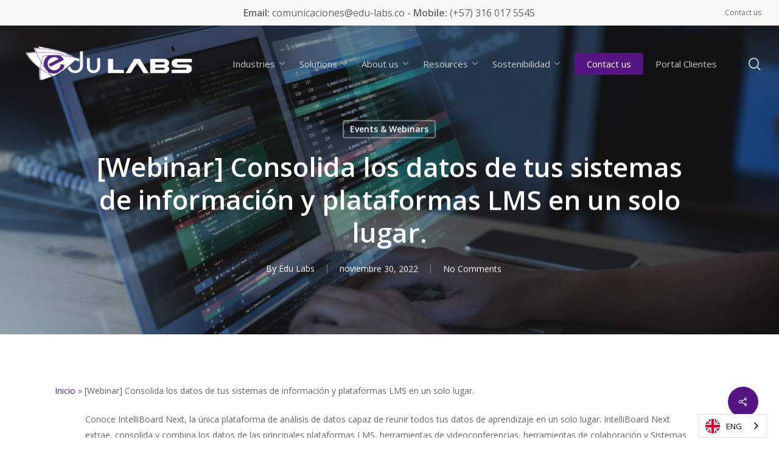

--- FILE ---
content_type: text/html; charset=UTF-8
request_url: https://edu-labs.co/eventos-webinars/webinar-consolida-los-datos-de-tus-sistemas-de-informacion-y-plataformas-lms-en-un-solo-lugar/
body_size: 21959
content:
<!doctype html>
<html lang="es-CO" class="no-js">
<head>
	<meta charset="UTF-8">
	<meta name="viewport" content="width=device-width, initial-scale=1, maximum-scale=1, user-scalable=0" /><meta name='robots' content='index, follow, max-image-preview:large, max-snippet:-1, max-video-preview:-1' />

	<!-- This site is optimized with the Yoast SEO Premium plugin v22.4 (Yoast SEO v26.7) - https://yoast.com/wordpress/plugins/seo/ -->
	<title>[Webinar] Consolida los datos de tus sistemas de información y plataformas LMS en un solo lugar. - Edu Labs</title>
	<meta name="description" content="Conoce IntelliBoard Next, la única plataforma de análisis de datos capaz de reunir todos tus datos de aprendizaje en un solo lugar." />
	<link rel="canonical" href="https://edu-labs.co/eventos-webinars/webinar-consolida-los-datos-de-tus-sistemas-de-informacion-y-plataformas-lms-en-un-solo-lugar/" />
	<meta property="og:locale" content="es_ES" />
	<meta property="og:type" content="article" />
	<meta property="og:title" content="[Webinar] Consolida los datos de tus sistemas de información y plataformas LMS en un solo lugar." />
	<meta property="og:description" content="Conoce IntelliBoard Next, la única plataforma de análisis de datos capaz de reunir todos tus datos de aprendizaje en un solo lugar." />
	<meta property="og:url" content="https://edu-labs.co/eventos-webinars/webinar-consolida-los-datos-de-tus-sistemas-de-informacion-y-plataformas-lms-en-un-solo-lugar/" />
	<meta property="og:site_name" content="Edu Labs" />
	<meta property="article:published_time" content="2022-11-30T16:45:22+00:00" />
	<meta property="article:modified_time" content="2024-04-17T15:42:14+00:00" />
	<meta property="og:image" content="https://edu-labs.co/wp-content/uploads/2022/11/sistemas_informacion-scaled.jpg" />
	<meta property="og:image:width" content="2560" />
	<meta property="og:image:height" content="1707" />
	<meta property="og:image:type" content="image/jpeg" />
	<meta name="author" content="Edu Labs" />
	<meta name="twitter:card" content="summary_large_image" />
	<meta name="twitter:creator" content="@EdulabsCol" />
	<meta name="twitter:site" content="@EdulabsCol" />
	<meta name="twitter:label1" content="Escrito por" />
	<meta name="twitter:data1" content="Edu Labs" />
	<meta name="twitter:label2" content="Tiempo de lectura" />
	<meta name="twitter:data2" content="1 minuto" />
	<script type="application/ld+json" class="yoast-schema-graph">{"@context":"https://schema.org","@graph":[{"@type":"Article","@id":"https://edu-labs.co/eventos-webinars/webinar-consolida-los-datos-de-tus-sistemas-de-informacion-y-plataformas-lms-en-un-solo-lugar/#article","isPartOf":{"@id":"https://edu-labs.co/eventos-webinars/webinar-consolida-los-datos-de-tus-sistemas-de-informacion-y-plataformas-lms-en-un-solo-lugar/"},"author":{"name":"Edu Labs","@id":"https://edu-labs.co/#/schema/person/5ed40f14de25d7641a5a520b54875386"},"headline":"[Webinar] Consolida los datos de tus sistemas de información y plataformas LMS en un solo lugar.","datePublished":"2022-11-30T16:45:22+00:00","dateModified":"2024-04-17T15:42:14+00:00","mainEntityOfPage":{"@id":"https://edu-labs.co/eventos-webinars/webinar-consolida-los-datos-de-tus-sistemas-de-informacion-y-plataformas-lms-en-un-solo-lugar/"},"wordCount":82,"commentCount":0,"publisher":{"@id":"https://edu-labs.co/#organization"},"image":{"@id":"https://edu-labs.co/eventos-webinars/webinar-consolida-los-datos-de-tus-sistemas-de-informacion-y-plataformas-lms-en-un-solo-lugar/#primaryimage"},"thumbnailUrl":"https://edu-labs.co/wp-content/uploads/2022/11/sistemas_informacion-scaled.jpg","articleSection":["Eventos y Webinars"],"inLanguage":"es-CO","potentialAction":[{"@type":"CommentAction","name":"Comment","target":["https://edu-labs.co/eventos-webinars/webinar-consolida-los-datos-de-tus-sistemas-de-informacion-y-plataformas-lms-en-un-solo-lugar/#respond"]}]},{"@type":"WebPage","@id":"https://edu-labs.co/eventos-webinars/webinar-consolida-los-datos-de-tus-sistemas-de-informacion-y-plataformas-lms-en-un-solo-lugar/","url":"https://edu-labs.co/eventos-webinars/webinar-consolida-los-datos-de-tus-sistemas-de-informacion-y-plataformas-lms-en-un-solo-lugar/","name":"[Webinar] Consolida los datos de tus sistemas de información y plataformas LMS en un solo lugar. - Edu Labs","isPartOf":{"@id":"https://edu-labs.co/#website"},"primaryImageOfPage":{"@id":"https://edu-labs.co/eventos-webinars/webinar-consolida-los-datos-de-tus-sistemas-de-informacion-y-plataformas-lms-en-un-solo-lugar/#primaryimage"},"image":{"@id":"https://edu-labs.co/eventos-webinars/webinar-consolida-los-datos-de-tus-sistemas-de-informacion-y-plataformas-lms-en-un-solo-lugar/#primaryimage"},"thumbnailUrl":"https://edu-labs.co/wp-content/uploads/2022/11/sistemas_informacion-scaled.jpg","datePublished":"2022-11-30T16:45:22+00:00","dateModified":"2024-04-17T15:42:14+00:00","description":"Conoce IntelliBoard Next, la única plataforma de análisis de datos capaz de reunir todos tus datos de aprendizaje en un solo lugar.","breadcrumb":{"@id":"https://edu-labs.co/eventos-webinars/webinar-consolida-los-datos-de-tus-sistemas-de-informacion-y-plataformas-lms-en-un-solo-lugar/#breadcrumb"},"inLanguage":"es-CO","potentialAction":[{"@type":"ReadAction","target":["https://edu-labs.co/eventos-webinars/webinar-consolida-los-datos-de-tus-sistemas-de-informacion-y-plataformas-lms-en-un-solo-lugar/"]}]},{"@type":"ImageObject","inLanguage":"es-CO","@id":"https://edu-labs.co/eventos-webinars/webinar-consolida-los-datos-de-tus-sistemas-de-informacion-y-plataformas-lms-en-un-solo-lugar/#primaryimage","url":"https://edu-labs.co/wp-content/uploads/2022/11/sistemas_informacion-scaled.jpg","contentUrl":"https://edu-labs.co/wp-content/uploads/2022/11/sistemas_informacion-scaled.jpg","width":2560,"height":1707},{"@type":"BreadcrumbList","@id":"https://edu-labs.co/eventos-webinars/webinar-consolida-los-datos-de-tus-sistemas-de-informacion-y-plataformas-lms-en-un-solo-lugar/#breadcrumb","itemListElement":[{"@type":"ListItem","position":1,"name":"Inicio","item":"https://edu-labs.co/"},{"@type":"ListItem","position":2,"name":"[Webinar] Consolida los datos de tus sistemas de información y plataformas LMS en un solo lugar."}]},{"@type":"WebSite","@id":"https://edu-labs.co/#website","url":"https://edu-labs.co/","name":"Edu Labs | Tu aliado en proyectos de eLearning","description":"Tu aliados en proyectos de eLearning","publisher":{"@id":"https://edu-labs.co/#organization"},"potentialAction":[{"@type":"SearchAction","target":{"@type":"EntryPoint","urlTemplate":"https://edu-labs.co/?s={search_term_string}"},"query-input":{"@type":"PropertyValueSpecification","valueRequired":true,"valueName":"search_term_string"}}],"inLanguage":"es-CO"},{"@type":"Organization","@id":"https://edu-labs.co/#organization","name":"Edu Labs","url":"https://edu-labs.co/","logo":{"@type":"ImageObject","inLanguage":"es-CO","@id":"https://edu-labs.co/#/schema/logo/image/","url":"https://edu-labs.co/wp-content/uploads/2023/03/LOGO-EDU-LABS-2.png","contentUrl":"https://edu-labs.co/wp-content/uploads/2023/03/LOGO-EDU-LABS-2.png","width":1970,"height":456,"caption":"Edu Labs"},"image":{"@id":"https://edu-labs.co/#/schema/logo/image/"},"sameAs":["https://x.com/EdulabsCol","https://www.linkedin.com/company/edu-labs/","https://www.youtube.com/@EduLabs","https://www.instagram.com/edulabscol/"]},{"@type":"Person","@id":"https://edu-labs.co/#/schema/person/5ed40f14de25d7641a5a520b54875386","name":"Edu Labs","image":{"@type":"ImageObject","inLanguage":"es-CO","@id":"https://edu-labs.co/#/schema/person/image/","url":"https://secure.gravatar.com/avatar/7cbacd291707450832c9fc26c5d6ebf9f909e3bdc7217a9a36f15417866c0a46?s=96&d=mm&r=g","contentUrl":"https://secure.gravatar.com/avatar/7cbacd291707450832c9fc26c5d6ebf9f909e3bdc7217a9a36f15417866c0a46?s=96&d=mm&r=g","caption":"Edu Labs"},"url":"https://edu-labs.co/author/alejaarenas/"}]}</script>
	<!-- / Yoast SEO Premium plugin. -->


<link rel='dns-prefetch' href='//www.googletagmanager.com' />
<link rel='dns-prefetch' href='//fonts.googleapis.com' />
<link rel="alternate" type="application/rss+xml" title="Edu Labs &raquo; Feed" href="https://edu-labs.co/feed/" />
<link rel="alternate" type="application/rss+xml" title="Edu Labs &raquo; RSS de los comentarios" href="https://edu-labs.co/comments/feed/" />
<link rel="alternate" type="application/rss+xml" title="Edu Labs &raquo; [Webinar] Consolida los datos de tus sistemas de información y plataformas LMS en un solo lugar. RSS de los comentarios" href="https://edu-labs.co/eventos-webinars/webinar-consolida-los-datos-de-tus-sistemas-de-informacion-y-plataformas-lms-en-un-solo-lugar/feed/" />
<link rel="alternate" title="oEmbed (JSON)" type="application/json+oembed" href="https://edu-labs.co/wp-json/oembed/1.0/embed?url=https%3A%2F%2Fedu-labs.co%2Feventos-webinars%2Fwebinar-consolida-los-datos-de-tus-sistemas-de-informacion-y-plataformas-lms-en-un-solo-lugar%2F" />
<link rel="alternate" title="oEmbed (XML)" type="text/xml+oembed" href="https://edu-labs.co/wp-json/oembed/1.0/embed?url=https%3A%2F%2Fedu-labs.co%2Feventos-webinars%2Fwebinar-consolida-los-datos-de-tus-sistemas-de-informacion-y-plataformas-lms-en-un-solo-lugar%2F&#038;format=xml" />
<style id='wp-img-auto-sizes-contain-inline-css' type='text/css'>
img:is([sizes=auto i],[sizes^="auto," i]){contain-intrinsic-size:3000px 1500px}
/*# sourceURL=wp-img-auto-sizes-contain-inline-css */
</style>
<style id='wp-emoji-styles-inline-css' type='text/css'>

	img.wp-smiley, img.emoji {
		display: inline !important;
		border: none !important;
		box-shadow: none !important;
		height: 1em !important;
		width: 1em !important;
		margin: 0 0.07em !important;
		vertical-align: -0.1em !important;
		background: none !important;
		padding: 0 !important;
	}
/*# sourceURL=wp-emoji-styles-inline-css */
</style>
<style id='wp-block-library-inline-css' type='text/css'>
:root{--wp-block-synced-color:#7a00df;--wp-block-synced-color--rgb:122,0,223;--wp-bound-block-color:var(--wp-block-synced-color);--wp-editor-canvas-background:#ddd;--wp-admin-theme-color:#007cba;--wp-admin-theme-color--rgb:0,124,186;--wp-admin-theme-color-darker-10:#006ba1;--wp-admin-theme-color-darker-10--rgb:0,107,160.5;--wp-admin-theme-color-darker-20:#005a87;--wp-admin-theme-color-darker-20--rgb:0,90,135;--wp-admin-border-width-focus:2px}@media (min-resolution:192dpi){:root{--wp-admin-border-width-focus:1.5px}}.wp-element-button{cursor:pointer}:root .has-very-light-gray-background-color{background-color:#eee}:root .has-very-dark-gray-background-color{background-color:#313131}:root .has-very-light-gray-color{color:#eee}:root .has-very-dark-gray-color{color:#313131}:root .has-vivid-green-cyan-to-vivid-cyan-blue-gradient-background{background:linear-gradient(135deg,#00d084,#0693e3)}:root .has-purple-crush-gradient-background{background:linear-gradient(135deg,#34e2e4,#4721fb 50%,#ab1dfe)}:root .has-hazy-dawn-gradient-background{background:linear-gradient(135deg,#faaca8,#dad0ec)}:root .has-subdued-olive-gradient-background{background:linear-gradient(135deg,#fafae1,#67a671)}:root .has-atomic-cream-gradient-background{background:linear-gradient(135deg,#fdd79a,#004a59)}:root .has-nightshade-gradient-background{background:linear-gradient(135deg,#330968,#31cdcf)}:root .has-midnight-gradient-background{background:linear-gradient(135deg,#020381,#2874fc)}:root{--wp--preset--font-size--normal:16px;--wp--preset--font-size--huge:42px}.has-regular-font-size{font-size:1em}.has-larger-font-size{font-size:2.625em}.has-normal-font-size{font-size:var(--wp--preset--font-size--normal)}.has-huge-font-size{font-size:var(--wp--preset--font-size--huge)}.has-text-align-center{text-align:center}.has-text-align-left{text-align:left}.has-text-align-right{text-align:right}.has-fit-text{white-space:nowrap!important}#end-resizable-editor-section{display:none}.aligncenter{clear:both}.items-justified-left{justify-content:flex-start}.items-justified-center{justify-content:center}.items-justified-right{justify-content:flex-end}.items-justified-space-between{justify-content:space-between}.screen-reader-text{border:0;clip-path:inset(50%);height:1px;margin:-1px;overflow:hidden;padding:0;position:absolute;width:1px;word-wrap:normal!important}.screen-reader-text:focus{background-color:#ddd;clip-path:none;color:#444;display:block;font-size:1em;height:auto;left:5px;line-height:normal;padding:15px 23px 14px;text-decoration:none;top:5px;width:auto;z-index:100000}html :where(.has-border-color){border-style:solid}html :where([style*=border-top-color]){border-top-style:solid}html :where([style*=border-right-color]){border-right-style:solid}html :where([style*=border-bottom-color]){border-bottom-style:solid}html :where([style*=border-left-color]){border-left-style:solid}html :where([style*=border-width]){border-style:solid}html :where([style*=border-top-width]){border-top-style:solid}html :where([style*=border-right-width]){border-right-style:solid}html :where([style*=border-bottom-width]){border-bottom-style:solid}html :where([style*=border-left-width]){border-left-style:solid}html :where(img[class*=wp-image-]){height:auto;max-width:100%}:where(figure){margin:0 0 1em}html :where(.is-position-sticky){--wp-admin--admin-bar--position-offset:var(--wp-admin--admin-bar--height,0px)}@media screen and (max-width:600px){html :where(.is-position-sticky){--wp-admin--admin-bar--position-offset:0px}}

/*# sourceURL=wp-block-library-inline-css */
</style><style id='wp-block-image-inline-css' type='text/css'>
.wp-block-image>a,.wp-block-image>figure>a{display:inline-block}.wp-block-image img{box-sizing:border-box;height:auto;max-width:100%;vertical-align:bottom}@media not (prefers-reduced-motion){.wp-block-image img.hide{visibility:hidden}.wp-block-image img.show{animation:show-content-image .4s}}.wp-block-image[style*=border-radius] img,.wp-block-image[style*=border-radius]>a{border-radius:inherit}.wp-block-image.has-custom-border img{box-sizing:border-box}.wp-block-image.aligncenter{text-align:center}.wp-block-image.alignfull>a,.wp-block-image.alignwide>a{width:100%}.wp-block-image.alignfull img,.wp-block-image.alignwide img{height:auto;width:100%}.wp-block-image .aligncenter,.wp-block-image .alignleft,.wp-block-image .alignright,.wp-block-image.aligncenter,.wp-block-image.alignleft,.wp-block-image.alignright{display:table}.wp-block-image .aligncenter>figcaption,.wp-block-image .alignleft>figcaption,.wp-block-image .alignright>figcaption,.wp-block-image.aligncenter>figcaption,.wp-block-image.alignleft>figcaption,.wp-block-image.alignright>figcaption{caption-side:bottom;display:table-caption}.wp-block-image .alignleft{float:left;margin:.5em 1em .5em 0}.wp-block-image .alignright{float:right;margin:.5em 0 .5em 1em}.wp-block-image .aligncenter{margin-left:auto;margin-right:auto}.wp-block-image :where(figcaption){margin-bottom:1em;margin-top:.5em}.wp-block-image.is-style-circle-mask img{border-radius:9999px}@supports ((-webkit-mask-image:none) or (mask-image:none)) or (-webkit-mask-image:none){.wp-block-image.is-style-circle-mask img{border-radius:0;-webkit-mask-image:url('data:image/svg+xml;utf8,<svg viewBox="0 0 100 100" xmlns="http://www.w3.org/2000/svg"><circle cx="50" cy="50" r="50"/></svg>');mask-image:url('data:image/svg+xml;utf8,<svg viewBox="0 0 100 100" xmlns="http://www.w3.org/2000/svg"><circle cx="50" cy="50" r="50"/></svg>');mask-mode:alpha;-webkit-mask-position:center;mask-position:center;-webkit-mask-repeat:no-repeat;mask-repeat:no-repeat;-webkit-mask-size:contain;mask-size:contain}}:root :where(.wp-block-image.is-style-rounded img,.wp-block-image .is-style-rounded img){border-radius:9999px}.wp-block-image figure{margin:0}.wp-lightbox-container{display:flex;flex-direction:column;position:relative}.wp-lightbox-container img{cursor:zoom-in}.wp-lightbox-container img:hover+button{opacity:1}.wp-lightbox-container button{align-items:center;backdrop-filter:blur(16px) saturate(180%);background-color:#5a5a5a40;border:none;border-radius:4px;cursor:zoom-in;display:flex;height:20px;justify-content:center;opacity:0;padding:0;position:absolute;right:16px;text-align:center;top:16px;width:20px;z-index:100}@media not (prefers-reduced-motion){.wp-lightbox-container button{transition:opacity .2s ease}}.wp-lightbox-container button:focus-visible{outline:3px auto #5a5a5a40;outline:3px auto -webkit-focus-ring-color;outline-offset:3px}.wp-lightbox-container button:hover{cursor:pointer;opacity:1}.wp-lightbox-container button:focus{opacity:1}.wp-lightbox-container button:focus,.wp-lightbox-container button:hover,.wp-lightbox-container button:not(:hover):not(:active):not(.has-background){background-color:#5a5a5a40;border:none}.wp-lightbox-overlay{box-sizing:border-box;cursor:zoom-out;height:100vh;left:0;overflow:hidden;position:fixed;top:0;visibility:hidden;width:100%;z-index:100000}.wp-lightbox-overlay .close-button{align-items:center;cursor:pointer;display:flex;justify-content:center;min-height:40px;min-width:40px;padding:0;position:absolute;right:calc(env(safe-area-inset-right) + 16px);top:calc(env(safe-area-inset-top) + 16px);z-index:5000000}.wp-lightbox-overlay .close-button:focus,.wp-lightbox-overlay .close-button:hover,.wp-lightbox-overlay .close-button:not(:hover):not(:active):not(.has-background){background:none;border:none}.wp-lightbox-overlay .lightbox-image-container{height:var(--wp--lightbox-container-height);left:50%;overflow:hidden;position:absolute;top:50%;transform:translate(-50%,-50%);transform-origin:top left;width:var(--wp--lightbox-container-width);z-index:9999999999}.wp-lightbox-overlay .wp-block-image{align-items:center;box-sizing:border-box;display:flex;height:100%;justify-content:center;margin:0;position:relative;transform-origin:0 0;width:100%;z-index:3000000}.wp-lightbox-overlay .wp-block-image img{height:var(--wp--lightbox-image-height);min-height:var(--wp--lightbox-image-height);min-width:var(--wp--lightbox-image-width);width:var(--wp--lightbox-image-width)}.wp-lightbox-overlay .wp-block-image figcaption{display:none}.wp-lightbox-overlay button{background:none;border:none}.wp-lightbox-overlay .scrim{background-color:#fff;height:100%;opacity:.9;position:absolute;width:100%;z-index:2000000}.wp-lightbox-overlay.active{visibility:visible}@media not (prefers-reduced-motion){.wp-lightbox-overlay.active{animation:turn-on-visibility .25s both}.wp-lightbox-overlay.active img{animation:turn-on-visibility .35s both}.wp-lightbox-overlay.show-closing-animation:not(.active){animation:turn-off-visibility .35s both}.wp-lightbox-overlay.show-closing-animation:not(.active) img{animation:turn-off-visibility .25s both}.wp-lightbox-overlay.zoom.active{animation:none;opacity:1;visibility:visible}.wp-lightbox-overlay.zoom.active .lightbox-image-container{animation:lightbox-zoom-in .4s}.wp-lightbox-overlay.zoom.active .lightbox-image-container img{animation:none}.wp-lightbox-overlay.zoom.active .scrim{animation:turn-on-visibility .4s forwards}.wp-lightbox-overlay.zoom.show-closing-animation:not(.active){animation:none}.wp-lightbox-overlay.zoom.show-closing-animation:not(.active) .lightbox-image-container{animation:lightbox-zoom-out .4s}.wp-lightbox-overlay.zoom.show-closing-animation:not(.active) .lightbox-image-container img{animation:none}.wp-lightbox-overlay.zoom.show-closing-animation:not(.active) .scrim{animation:turn-off-visibility .4s forwards}}@keyframes show-content-image{0%{visibility:hidden}99%{visibility:hidden}to{visibility:visible}}@keyframes turn-on-visibility{0%{opacity:0}to{opacity:1}}@keyframes turn-off-visibility{0%{opacity:1;visibility:visible}99%{opacity:0;visibility:visible}to{opacity:0;visibility:hidden}}@keyframes lightbox-zoom-in{0%{transform:translate(calc((-100vw + var(--wp--lightbox-scrollbar-width))/2 + var(--wp--lightbox-initial-left-position)),calc(-50vh + var(--wp--lightbox-initial-top-position))) scale(var(--wp--lightbox-scale))}to{transform:translate(-50%,-50%) scale(1)}}@keyframes lightbox-zoom-out{0%{transform:translate(-50%,-50%) scale(1);visibility:visible}99%{visibility:visible}to{transform:translate(calc((-100vw + var(--wp--lightbox-scrollbar-width))/2 + var(--wp--lightbox-initial-left-position)),calc(-50vh + var(--wp--lightbox-initial-top-position))) scale(var(--wp--lightbox-scale));visibility:hidden}}
/*# sourceURL=https://edu-labs.co/wp-includes/blocks/image/style.min.css */
</style>
<style id='wp-block-embed-inline-css' type='text/css'>
.wp-block-embed.alignleft,.wp-block-embed.alignright,.wp-block[data-align=left]>[data-type="core/embed"],.wp-block[data-align=right]>[data-type="core/embed"]{max-width:360px;width:100%}.wp-block-embed.alignleft .wp-block-embed__wrapper,.wp-block-embed.alignright .wp-block-embed__wrapper,.wp-block[data-align=left]>[data-type="core/embed"] .wp-block-embed__wrapper,.wp-block[data-align=right]>[data-type="core/embed"] .wp-block-embed__wrapper{min-width:280px}.wp-block-cover .wp-block-embed{min-height:240px;min-width:320px}.wp-block-embed{overflow-wrap:break-word}.wp-block-embed :where(figcaption){margin-bottom:1em;margin-top:.5em}.wp-block-embed iframe{max-width:100%}.wp-block-embed__wrapper{position:relative}.wp-embed-responsive .wp-has-aspect-ratio .wp-block-embed__wrapper:before{content:"";display:block;padding-top:50%}.wp-embed-responsive .wp-has-aspect-ratio iframe{bottom:0;height:100%;left:0;position:absolute;right:0;top:0;width:100%}.wp-embed-responsive .wp-embed-aspect-21-9 .wp-block-embed__wrapper:before{padding-top:42.85%}.wp-embed-responsive .wp-embed-aspect-18-9 .wp-block-embed__wrapper:before{padding-top:50%}.wp-embed-responsive .wp-embed-aspect-16-9 .wp-block-embed__wrapper:before{padding-top:56.25%}.wp-embed-responsive .wp-embed-aspect-4-3 .wp-block-embed__wrapper:before{padding-top:75%}.wp-embed-responsive .wp-embed-aspect-1-1 .wp-block-embed__wrapper:before{padding-top:100%}.wp-embed-responsive .wp-embed-aspect-9-16 .wp-block-embed__wrapper:before{padding-top:177.77%}.wp-embed-responsive .wp-embed-aspect-1-2 .wp-block-embed__wrapper:before{padding-top:200%}
/*# sourceURL=https://edu-labs.co/wp-includes/blocks/embed/style.min.css */
</style>
<style id='wp-block-paragraph-inline-css' type='text/css'>
.is-small-text{font-size:.875em}.is-regular-text{font-size:1em}.is-large-text{font-size:2.25em}.is-larger-text{font-size:3em}.has-drop-cap:not(:focus):first-letter{float:left;font-size:8.4em;font-style:normal;font-weight:100;line-height:.68;margin:.05em .1em 0 0;text-transform:uppercase}body.rtl .has-drop-cap:not(:focus):first-letter{float:none;margin-left:.1em}p.has-drop-cap.has-background{overflow:hidden}:root :where(p.has-background){padding:1.25em 2.375em}:where(p.has-text-color:not(.has-link-color)) a{color:inherit}p.has-text-align-left[style*="writing-mode:vertical-lr"],p.has-text-align-right[style*="writing-mode:vertical-rl"]{rotate:180deg}
/*# sourceURL=https://edu-labs.co/wp-includes/blocks/paragraph/style.min.css */
</style>
<style id='global-styles-inline-css' type='text/css'>
:root{--wp--preset--aspect-ratio--square: 1;--wp--preset--aspect-ratio--4-3: 4/3;--wp--preset--aspect-ratio--3-4: 3/4;--wp--preset--aspect-ratio--3-2: 3/2;--wp--preset--aspect-ratio--2-3: 2/3;--wp--preset--aspect-ratio--16-9: 16/9;--wp--preset--aspect-ratio--9-16: 9/16;--wp--preset--color--black: #000000;--wp--preset--color--cyan-bluish-gray: #abb8c3;--wp--preset--color--white: #ffffff;--wp--preset--color--pale-pink: #f78da7;--wp--preset--color--vivid-red: #cf2e2e;--wp--preset--color--luminous-vivid-orange: #ff6900;--wp--preset--color--luminous-vivid-amber: #fcb900;--wp--preset--color--light-green-cyan: #7bdcb5;--wp--preset--color--vivid-green-cyan: #00d084;--wp--preset--color--pale-cyan-blue: #8ed1fc;--wp--preset--color--vivid-cyan-blue: #0693e3;--wp--preset--color--vivid-purple: #9b51e0;--wp--preset--gradient--vivid-cyan-blue-to-vivid-purple: linear-gradient(135deg,rgb(6,147,227) 0%,rgb(155,81,224) 100%);--wp--preset--gradient--light-green-cyan-to-vivid-green-cyan: linear-gradient(135deg,rgb(122,220,180) 0%,rgb(0,208,130) 100%);--wp--preset--gradient--luminous-vivid-amber-to-luminous-vivid-orange: linear-gradient(135deg,rgb(252,185,0) 0%,rgb(255,105,0) 100%);--wp--preset--gradient--luminous-vivid-orange-to-vivid-red: linear-gradient(135deg,rgb(255,105,0) 0%,rgb(207,46,46) 100%);--wp--preset--gradient--very-light-gray-to-cyan-bluish-gray: linear-gradient(135deg,rgb(238,238,238) 0%,rgb(169,184,195) 100%);--wp--preset--gradient--cool-to-warm-spectrum: linear-gradient(135deg,rgb(74,234,220) 0%,rgb(151,120,209) 20%,rgb(207,42,186) 40%,rgb(238,44,130) 60%,rgb(251,105,98) 80%,rgb(254,248,76) 100%);--wp--preset--gradient--blush-light-purple: linear-gradient(135deg,rgb(255,206,236) 0%,rgb(152,150,240) 100%);--wp--preset--gradient--blush-bordeaux: linear-gradient(135deg,rgb(254,205,165) 0%,rgb(254,45,45) 50%,rgb(107,0,62) 100%);--wp--preset--gradient--luminous-dusk: linear-gradient(135deg,rgb(255,203,112) 0%,rgb(199,81,192) 50%,rgb(65,88,208) 100%);--wp--preset--gradient--pale-ocean: linear-gradient(135deg,rgb(255,245,203) 0%,rgb(182,227,212) 50%,rgb(51,167,181) 100%);--wp--preset--gradient--electric-grass: linear-gradient(135deg,rgb(202,248,128) 0%,rgb(113,206,126) 100%);--wp--preset--gradient--midnight: linear-gradient(135deg,rgb(2,3,129) 0%,rgb(40,116,252) 100%);--wp--preset--font-size--small: 13px;--wp--preset--font-size--medium: 20px;--wp--preset--font-size--large: 36px;--wp--preset--font-size--x-large: 42px;--wp--preset--spacing--20: 0.44rem;--wp--preset--spacing--30: 0.67rem;--wp--preset--spacing--40: 1rem;--wp--preset--spacing--50: 1.5rem;--wp--preset--spacing--60: 2.25rem;--wp--preset--spacing--70: 3.38rem;--wp--preset--spacing--80: 5.06rem;--wp--preset--shadow--natural: 6px 6px 9px rgba(0, 0, 0, 0.2);--wp--preset--shadow--deep: 12px 12px 50px rgba(0, 0, 0, 0.4);--wp--preset--shadow--sharp: 6px 6px 0px rgba(0, 0, 0, 0.2);--wp--preset--shadow--outlined: 6px 6px 0px -3px rgb(255, 255, 255), 6px 6px rgb(0, 0, 0);--wp--preset--shadow--crisp: 6px 6px 0px rgb(0, 0, 0);}:where(.is-layout-flex){gap: 0.5em;}:where(.is-layout-grid){gap: 0.5em;}body .is-layout-flex{display: flex;}.is-layout-flex{flex-wrap: wrap;align-items: center;}.is-layout-flex > :is(*, div){margin: 0;}body .is-layout-grid{display: grid;}.is-layout-grid > :is(*, div){margin: 0;}:where(.wp-block-columns.is-layout-flex){gap: 2em;}:where(.wp-block-columns.is-layout-grid){gap: 2em;}:where(.wp-block-post-template.is-layout-flex){gap: 1.25em;}:where(.wp-block-post-template.is-layout-grid){gap: 1.25em;}.has-black-color{color: var(--wp--preset--color--black) !important;}.has-cyan-bluish-gray-color{color: var(--wp--preset--color--cyan-bluish-gray) !important;}.has-white-color{color: var(--wp--preset--color--white) !important;}.has-pale-pink-color{color: var(--wp--preset--color--pale-pink) !important;}.has-vivid-red-color{color: var(--wp--preset--color--vivid-red) !important;}.has-luminous-vivid-orange-color{color: var(--wp--preset--color--luminous-vivid-orange) !important;}.has-luminous-vivid-amber-color{color: var(--wp--preset--color--luminous-vivid-amber) !important;}.has-light-green-cyan-color{color: var(--wp--preset--color--light-green-cyan) !important;}.has-vivid-green-cyan-color{color: var(--wp--preset--color--vivid-green-cyan) !important;}.has-pale-cyan-blue-color{color: var(--wp--preset--color--pale-cyan-blue) !important;}.has-vivid-cyan-blue-color{color: var(--wp--preset--color--vivid-cyan-blue) !important;}.has-vivid-purple-color{color: var(--wp--preset--color--vivid-purple) !important;}.has-black-background-color{background-color: var(--wp--preset--color--black) !important;}.has-cyan-bluish-gray-background-color{background-color: var(--wp--preset--color--cyan-bluish-gray) !important;}.has-white-background-color{background-color: var(--wp--preset--color--white) !important;}.has-pale-pink-background-color{background-color: var(--wp--preset--color--pale-pink) !important;}.has-vivid-red-background-color{background-color: var(--wp--preset--color--vivid-red) !important;}.has-luminous-vivid-orange-background-color{background-color: var(--wp--preset--color--luminous-vivid-orange) !important;}.has-luminous-vivid-amber-background-color{background-color: var(--wp--preset--color--luminous-vivid-amber) !important;}.has-light-green-cyan-background-color{background-color: var(--wp--preset--color--light-green-cyan) !important;}.has-vivid-green-cyan-background-color{background-color: var(--wp--preset--color--vivid-green-cyan) !important;}.has-pale-cyan-blue-background-color{background-color: var(--wp--preset--color--pale-cyan-blue) !important;}.has-vivid-cyan-blue-background-color{background-color: var(--wp--preset--color--vivid-cyan-blue) !important;}.has-vivid-purple-background-color{background-color: var(--wp--preset--color--vivid-purple) !important;}.has-black-border-color{border-color: var(--wp--preset--color--black) !important;}.has-cyan-bluish-gray-border-color{border-color: var(--wp--preset--color--cyan-bluish-gray) !important;}.has-white-border-color{border-color: var(--wp--preset--color--white) !important;}.has-pale-pink-border-color{border-color: var(--wp--preset--color--pale-pink) !important;}.has-vivid-red-border-color{border-color: var(--wp--preset--color--vivid-red) !important;}.has-luminous-vivid-orange-border-color{border-color: var(--wp--preset--color--luminous-vivid-orange) !important;}.has-luminous-vivid-amber-border-color{border-color: var(--wp--preset--color--luminous-vivid-amber) !important;}.has-light-green-cyan-border-color{border-color: var(--wp--preset--color--light-green-cyan) !important;}.has-vivid-green-cyan-border-color{border-color: var(--wp--preset--color--vivid-green-cyan) !important;}.has-pale-cyan-blue-border-color{border-color: var(--wp--preset--color--pale-cyan-blue) !important;}.has-vivid-cyan-blue-border-color{border-color: var(--wp--preset--color--vivid-cyan-blue) !important;}.has-vivid-purple-border-color{border-color: var(--wp--preset--color--vivid-purple) !important;}.has-vivid-cyan-blue-to-vivid-purple-gradient-background{background: var(--wp--preset--gradient--vivid-cyan-blue-to-vivid-purple) !important;}.has-light-green-cyan-to-vivid-green-cyan-gradient-background{background: var(--wp--preset--gradient--light-green-cyan-to-vivid-green-cyan) !important;}.has-luminous-vivid-amber-to-luminous-vivid-orange-gradient-background{background: var(--wp--preset--gradient--luminous-vivid-amber-to-luminous-vivid-orange) !important;}.has-luminous-vivid-orange-to-vivid-red-gradient-background{background: var(--wp--preset--gradient--luminous-vivid-orange-to-vivid-red) !important;}.has-very-light-gray-to-cyan-bluish-gray-gradient-background{background: var(--wp--preset--gradient--very-light-gray-to-cyan-bluish-gray) !important;}.has-cool-to-warm-spectrum-gradient-background{background: var(--wp--preset--gradient--cool-to-warm-spectrum) !important;}.has-blush-light-purple-gradient-background{background: var(--wp--preset--gradient--blush-light-purple) !important;}.has-blush-bordeaux-gradient-background{background: var(--wp--preset--gradient--blush-bordeaux) !important;}.has-luminous-dusk-gradient-background{background: var(--wp--preset--gradient--luminous-dusk) !important;}.has-pale-ocean-gradient-background{background: var(--wp--preset--gradient--pale-ocean) !important;}.has-electric-grass-gradient-background{background: var(--wp--preset--gradient--electric-grass) !important;}.has-midnight-gradient-background{background: var(--wp--preset--gradient--midnight) !important;}.has-small-font-size{font-size: var(--wp--preset--font-size--small) !important;}.has-medium-font-size{font-size: var(--wp--preset--font-size--medium) !important;}.has-large-font-size{font-size: var(--wp--preset--font-size--large) !important;}.has-x-large-font-size{font-size: var(--wp--preset--font-size--x-large) !important;}
/*# sourceURL=global-styles-inline-css */
</style>

<style id='classic-theme-styles-inline-css' type='text/css'>
/*! This file is auto-generated */
.wp-block-button__link{color:#fff;background-color:#32373c;border-radius:9999px;box-shadow:none;text-decoration:none;padding:calc(.667em + 2px) calc(1.333em + 2px);font-size:1.125em}.wp-block-file__button{background:#32373c;color:#fff;text-decoration:none}
/*# sourceURL=/wp-includes/css/classic-themes.min.css */
</style>
<link rel='stylesheet' id='salient-social-css' href='https://edu-labs.co/wp-content/plugins/salient-social/css/style.css?ver=1.2.2' type='text/css' media='all' />
<style id='salient-social-inline-css' type='text/css'>

  .sharing-default-minimal .nectar-love.loved,
  body .nectar-social[data-color-override="override"].fixed > a:before, 
  body .nectar-social[data-color-override="override"].fixed .nectar-social-inner a,
  .sharing-default-minimal .nectar-social[data-color-override="override"] .nectar-social-inner a:hover,
  .nectar-social.vertical[data-color-override="override"] .nectar-social-inner a:hover {
    background-color: #561682;
  }
  .nectar-social.hover .nectar-love.loved,
  .nectar-social.hover > .nectar-love-button a:hover,
  .nectar-social[data-color-override="override"].hover > div a:hover,
  #single-below-header .nectar-social[data-color-override="override"].hover > div a:hover,
  .nectar-social[data-color-override="override"].hover .share-btn:hover,
  .sharing-default-minimal .nectar-social[data-color-override="override"] .nectar-social-inner a {
    border-color: #561682;
  }
  #single-below-header .nectar-social.hover .nectar-love.loved i,
  #single-below-header .nectar-social.hover[data-color-override="override"] a:hover,
  #single-below-header .nectar-social.hover[data-color-override="override"] a:hover i,
  #single-below-header .nectar-social.hover .nectar-love-button a:hover i,
  .nectar-love:hover i,
  .hover .nectar-love:hover .total_loves,
  .nectar-love.loved i,
  .nectar-social.hover .nectar-love.loved .total_loves,
  .nectar-social.hover .share-btn:hover, 
  .nectar-social[data-color-override="override"].hover .nectar-social-inner a:hover,
  .nectar-social[data-color-override="override"].hover > div:hover span,
  .sharing-default-minimal .nectar-social[data-color-override="override"] .nectar-social-inner a:not(:hover) i,
  .sharing-default-minimal .nectar-social[data-color-override="override"] .nectar-social-inner a:not(:hover) {
    color: #561682;
  }
/*# sourceURL=salient-social-inline-css */
</style>
<link rel='stylesheet' id='weglot-css-css' href='https://edu-labs.co/wp-content/plugins/weglot/dist/css/front-css.css?ver=4.3.1' type='text/css' media='all' />
<link rel='stylesheet' id='new-flag-css-css' href='https://edu-labs.co/wp-content/plugins/weglot/app/styles/new-flags.css?ver=4.3.1' type='text/css' media='all' />
<link rel='stylesheet' id='font-awesome-css' href='https://edu-labs.co/wp-content/themes/salient/css/font-awesome-legacy.min.css?ver=4.7.1' type='text/css' media='all' />
<link rel='stylesheet' id='salient-grid-system-css' href='https://edu-labs.co/wp-content/themes/salient/css/build/grid-system.css?ver=15.0.8' type='text/css' media='all' />
<link rel='stylesheet' id='main-styles-css' href='https://edu-labs.co/wp-content/themes/salient/css/build/style.css?ver=15.0.8' type='text/css' media='all' />
<link rel='stylesheet' id='nectar-header-secondary-nav-css' href='https://edu-labs.co/wp-content/themes/salient/css/build/header/header-secondary-nav.css?ver=15.0.8' type='text/css' media='all' />
<link rel='stylesheet' id='nectar-single-styles-css' href='https://edu-labs.co/wp-content/themes/salient/css/build/single.css?ver=15.0.8' type='text/css' media='all' />
<link rel='stylesheet' id='nectar_default_font_open_sans-css' href='https://fonts.googleapis.com/css?family=Open+Sans%3A300%2C400%2C600%2C700&#038;subset=latin%2Clatin-ext' type='text/css' media='all' />
<link rel='stylesheet' id='responsive-css' href='https://edu-labs.co/wp-content/themes/salient/css/build/responsive.css?ver=15.0.8' type='text/css' media='all' />
<link rel='stylesheet' id='skin-material-css' href='https://edu-labs.co/wp-content/themes/salient/css/build/skin-material.css?ver=15.0.8' type='text/css' media='all' />
<link rel='stylesheet' id='salient-wp-menu-dynamic-css' href='https://edu-labs.co/wp-content/uploads/salient/menu-dynamic.css?ver=68180' type='text/css' media='all' />
<link rel='stylesheet' id='nectar-widget-posts-css' href='https://edu-labs.co/wp-content/themes/salient/css/build/elements/widget-nectar-posts.css?ver=15.0.8' type='text/css' media='all' />
<link rel='stylesheet' id='dynamic-css-css' href='https://edu-labs.co/wp-content/themes/salient/css/salient-dynamic-styles.css?ver=41683' type='text/css' media='all' />
<style id='dynamic-css-inline-css' type='text/css'>
#page-header-bg[data-post-hs="default_minimal"] .inner-wrap{text-align:center}#page-header-bg[data-post-hs="default_minimal"] .inner-wrap >a,.material #page-header-bg.fullscreen-header .inner-wrap >a{color:#fff;font-weight:600;border:2px solid rgba(255,255,255,0.4);padding:4px 10px;margin:5px 6px 0 5px;display:inline-block;transition:all 0.2s ease;-webkit-transition:all 0.2s ease;font-size:14px;line-height:18px}body.material #page-header-bg.fullscreen-header .inner-wrap >a{margin-bottom:15px;}body.material #page-header-bg.fullscreen-header .inner-wrap >a{border:none;padding:6px 10px}body[data-button-style^="rounded"] #page-header-bg[data-post-hs="default_minimal"] .inner-wrap >a,body[data-button-style^="rounded"].material #page-header-bg.fullscreen-header .inner-wrap >a{border-radius:100px}body.single [data-post-hs="default_minimal"] #single-below-header span,body.single .heading-title[data-header-style="default_minimal"] #single-below-header span{line-height:14px;}#page-header-bg[data-post-hs="default_minimal"] #single-below-header{text-align:center;position:relative;z-index:100}#page-header-bg[data-post-hs="default_minimal"] #single-below-header span{float:none;display:inline-block}#page-header-bg[data-post-hs="default_minimal"] .inner-wrap >a:hover,#page-header-bg[data-post-hs="default_minimal"] .inner-wrap >a:focus{border-color:transparent}#page-header-bg.fullscreen-header .avatar,#page-header-bg[data-post-hs="default_minimal"] .avatar{border-radius:100%}#page-header-bg.fullscreen-header .meta-author span,#page-header-bg[data-post-hs="default_minimal"] .meta-author span{display:block}#page-header-bg.fullscreen-header .meta-author img{margin-bottom:0;height:50px;width:auto}#page-header-bg[data-post-hs="default_minimal"] .meta-author img{margin-bottom:0;height:40px;width:auto}#page-header-bg[data-post-hs="default_minimal"] .author-section{position:absolute;bottom:30px}#page-header-bg.fullscreen-header .meta-author,#page-header-bg[data-post-hs="default_minimal"] .meta-author{font-size:18px}#page-header-bg.fullscreen-header .author-section .meta-date,#page-header-bg[data-post-hs="default_minimal"] .author-section .meta-date{font-size:12px;color:rgba(255,255,255,0.8)}#page-header-bg.fullscreen-header .author-section .meta-date i{font-size:12px}#page-header-bg[data-post-hs="default_minimal"] .author-section .meta-date i{font-size:11px;line-height:14px}#page-header-bg[data-post-hs="default_minimal"] .author-section .avatar-post-info{position:relative;top:-5px}#page-header-bg.fullscreen-header .author-section a,#page-header-bg[data-post-hs="default_minimal"] .author-section a{display:block;margin-bottom:-2px}#page-header-bg[data-post-hs="default_minimal"] .author-section a{font-size:14px;line-height:14px}#page-header-bg.fullscreen-header .author-section a:hover,#page-header-bg[data-post-hs="default_minimal"] .author-section a:hover{color:rgba(255,255,255,0.85)!important}#page-header-bg.fullscreen-header .author-section,#page-header-bg[data-post-hs="default_minimal"] .author-section{width:100%;z-index:10;text-align:center}#page-header-bg.fullscreen-header .author-section{margin-top:25px;}#page-header-bg.fullscreen-header .author-section span,#page-header-bg[data-post-hs="default_minimal"] .author-section span{padding-left:0;line-height:20px;font-size:20px}#page-header-bg.fullscreen-header .author-section .avatar-post-info,#page-header-bg[data-post-hs="default_minimal"] .author-section .avatar-post-info{margin-left:10px}#page-header-bg.fullscreen-header .author-section .avatar-post-info,#page-header-bg.fullscreen-header .author-section .meta-author,#page-header-bg[data-post-hs="default_minimal"] .author-section .avatar-post-info,#page-header-bg[data-post-hs="default_minimal"] .author-section .meta-author{text-align:left;display:inline-block;top:9px}@media only screen and (min-width :690px) and (max-width :999px){body.single-post #page-header-bg[data-post-hs="default_minimal"]{padding-top:10%;padding-bottom:10%;}}@media only screen and (max-width :690px){#ajax-content-wrap #page-header-bg[data-post-hs="default_minimal"] #single-below-header span:not(.rich-snippet-hidden),#ajax-content-wrap .row.heading-title[data-header-style="default_minimal"] .col.section-title span.meta-category{display:inline-block;}.container-wrap[data-remove-post-comment-number="0"][data-remove-post-author="0"][data-remove-post-date="0"] .heading-title[data-header-style="default_minimal"] #single-below-header > span,#page-header-bg[data-post-hs="default_minimal"] .span_6[data-remove-post-comment-number="0"][data-remove-post-author="0"][data-remove-post-date="0"] #single-below-header > span{padding:0 8px;}.container-wrap[data-remove-post-comment-number="0"][data-remove-post-author="0"][data-remove-post-date="0"] .heading-title[data-header-style="default_minimal"] #single-below-header span,#page-header-bg[data-post-hs="default_minimal"] .span_6[data-remove-post-comment-number="0"][data-remove-post-author="0"][data-remove-post-date="0"] #single-below-header span{font-size:13px;line-height:10px;}.material #page-header-bg.fullscreen-header .author-section{margin-top:5px;}#page-header-bg.fullscreen-header .author-section{bottom:20px;}#page-header-bg.fullscreen-header .author-section .meta-date:not(.updated){margin-top:-4px;display:block;}#page-header-bg.fullscreen-header .author-section .avatar-post-info{margin:10px 0 0 0;}}#page-header-bg h1,#page-header-bg .subheader,.nectar-box-roll .overlaid-content h1,.nectar-box-roll .overlaid-content .subheader,#page-header-bg #portfolio-nav a i,body .section-title #portfolio-nav a:hover i,.page-header-no-bg h1,.page-header-no-bg span,#page-header-bg #portfolio-nav a i,#page-header-bg span,#page-header-bg #single-below-header a:hover,#page-header-bg #single-below-header a:focus,#page-header-bg.fullscreen-header .author-section a{color:#ffffff!important;}body #page-header-bg .pinterest-share i,body #page-header-bg .facebook-share i,body #page-header-bg .linkedin-share i,body #page-header-bg .twitter-share i,body #page-header-bg .google-plus-share i,body #page-header-bg .icon-salient-heart,body #page-header-bg .icon-salient-heart-2{color:#ffffff;}#page-header-bg[data-post-hs="default_minimal"] .inner-wrap > a:not(:hover){color:#ffffff;border-color:rgba(255,255,255,0.4);}.single #page-header-bg #single-below-header > span{border-color:rgba(255,255,255,0.4);}body .section-title #portfolio-nav a:hover i{opacity:0.75;}.single #page-header-bg .blog-title #single-meta .nectar-social.hover > div a,.single #page-header-bg .blog-title #single-meta > div a,.single #page-header-bg .blog-title #single-meta ul .n-shortcode a,#page-header-bg .blog-title #single-meta .nectar-social.hover .share-btn{border-color:rgba(255,255,255,0.4);}.single #page-header-bg .blog-title #single-meta .nectar-social.hover > div a:hover,#page-header-bg .blog-title #single-meta .nectar-social.hover .share-btn:hover,.single #page-header-bg .blog-title #single-meta div > a:hover,.single #page-header-bg .blog-title #single-meta ul .n-shortcode a:hover,.single #page-header-bg .blog-title #single-meta ul li:not(.meta-share-count):hover > a{border-color:rgba(255,255,255,1);}.single #page-header-bg #single-meta div span,.single #page-header-bg #single-meta > div a,.single #page-header-bg #single-meta > div i{color:#ffffff!important;}.single #page-header-bg #single-meta ul .meta-share-count .nectar-social a i{color:rgba(255,255,255,0.7)!important;}.single #page-header-bg #single-meta ul .meta-share-count .nectar-social a:hover i{color:rgba(255,255,255,1)!important;}.no-rgba #header-space{display:none;}@media only screen and (max-width:999px){body #header-space[data-header-mobile-fixed="1"]{display:none;}#header-outer[data-mobile-fixed="false"]{position:absolute;}}@media only screen and (max-width:999px){body:not(.nectar-no-flex-height) #header-space[data-secondary-header-display="full"]:not([data-header-mobile-fixed="false"]){display:block!important;margin-bottom:-50px;}#header-space[data-secondary-header-display="full"][data-header-mobile-fixed="false"]{display:none;}}@media only screen and (min-width:1000px){#header-space{display:none;}.nectar-slider-wrap.first-section,.parallax_slider_outer.first-section,.full-width-content.first-section,.parallax_slider_outer.first-section .swiper-slide .content,.nectar-slider-wrap.first-section .swiper-slide .content,#page-header-bg,.nder-page-header,#page-header-wrap,.full-width-section.first-section{margin-top:0!important;}body #page-header-bg,body #page-header-wrap{height:168px;}body #search-outer{z-index:100000;}}@media only screen and (min-width:1000px){#page-header-wrap.fullscreen-header,#page-header-wrap.fullscreen-header #page-header-bg,html:not(.nectar-box-roll-loaded) .nectar-box-roll > #page-header-bg.fullscreen-header,.nectar_fullscreen_zoom_recent_projects,#nectar_fullscreen_rows:not(.afterLoaded) > div{height:100vh;}.wpb_row.vc_row-o-full-height.top-level,.wpb_row.vc_row-o-full-height.top-level > .col.span_12{min-height:100vh;}#page-header-bg[data-alignment-v="middle"] .span_6 .inner-wrap,#page-header-bg[data-alignment-v="top"] .span_6 .inner-wrap{padding-top:98px;}.nectar-slider-wrap[data-fullscreen="true"]:not(.loaded),.nectar-slider-wrap[data-fullscreen="true"]:not(.loaded) .swiper-container{height:calc(100vh + 2px)!important;}.admin-bar .nectar-slider-wrap[data-fullscreen="true"]:not(.loaded),.admin-bar .nectar-slider-wrap[data-fullscreen="true"]:not(.loaded) .swiper-container{height:calc(100vh - 30px)!important;}}@media only screen and (max-width:999px){#page-header-bg[data-alignment-v="middle"]:not(.fullscreen-header) .span_6 .inner-wrap,#page-header-bg[data-alignment-v="top"] .span_6 .inner-wrap{padding-top:34px;}.vc_row.top-level.full-width-section:not(.full-width-ns) > .span_12,#page-header-bg[data-alignment-v="bottom"] .span_6 .inner-wrap{padding-top:24px;}}@media only screen and (max-width:690px){.vc_row.top-level.full-width-section:not(.full-width-ns) > .span_12{padding-top:34px;}.vc_row.top-level.full-width-content .nectar-recent-posts-single_featured .recent-post-container > .inner-wrap{padding-top:24px;}}@media only screen and (max-width:999px) and (min-width:690px){#page-header-bg[data-alignment-v="middle"]:not(.fullscreen-header) .span_6 .inner-wrap,#page-header-bg[data-alignment-v="top"] .span_6 .inner-wrap,.vc_row.top-level.full-width-section:not(.full-width-ns) > .span_12{padding-top:74px;}}@media only screen and (max-width:999px){.full-width-ns .nectar-slider-wrap .swiper-slide[data-y-pos="middle"] .content,.full-width-ns .nectar-slider-wrap .swiper-slide[data-y-pos="top"] .content{padding-top:30px;}}@media only screen and (max-width:999px){.using-mobile-browser #nectar_fullscreen_rows:not(.afterLoaded):not([data-mobile-disable="on"]) > div{height:calc(100vh - 76px);}.using-mobile-browser .wpb_row.vc_row-o-full-height.top-level,.using-mobile-browser .wpb_row.vc_row-o-full-height.top-level > .col.span_12,[data-permanent-transparent="1"].using-mobile-browser .wpb_row.vc_row-o-full-height.top-level,[data-permanent-transparent="1"].using-mobile-browser .wpb_row.vc_row-o-full-height.top-level > .col.span_12{min-height:calc(100vh - 76px);}html:not(.nectar-box-roll-loaded) .nectar-box-roll > #page-header-bg.fullscreen-header,.nectar_fullscreen_zoom_recent_projects,.nectar-slider-wrap[data-fullscreen="true"]:not(.loaded),.nectar-slider-wrap[data-fullscreen="true"]:not(.loaded) .swiper-container,#nectar_fullscreen_rows:not(.afterLoaded):not([data-mobile-disable="on"]) > div{height:calc(100vh - 1px);}.wpb_row.vc_row-o-full-height.top-level,.wpb_row.vc_row-o-full-height.top-level > .col.span_12{min-height:calc(100vh - 1px);}body[data-transparent-header="false"] #ajax-content-wrap.no-scroll{min-height:calc(100vh - 1px);height:calc(100vh - 1px);}}.screen-reader-text,.nectar-skip-to-content:not(:focus){border:0;clip:rect(1px,1px,1px,1px);clip-path:inset(50%);height:1px;margin:-1px;overflow:hidden;padding:0;position:absolute!important;width:1px;word-wrap:normal!important;}.row .col img:not([srcset]){width:auto;}.row .col img.img-with-animation.nectar-lazy:not([srcset]){width:100%;}
/*# sourceURL=dynamic-css-inline-css */
</style>
<link rel='stylesheet' id='redux-google-fonts-salient_redux-css' href='https://fonts.googleapis.com/css?family=Poppins%3A800&#038;ver=1728077360' type='text/css' media='all' />
<script type="text/javascript" src="https://edu-labs.co/wp-includes/js/jquery/jquery.min.js?ver=3.7.1" id="jquery-core-js"></script>
<script type="text/javascript" src="https://edu-labs.co/wp-includes/js/jquery/jquery-migrate.min.js?ver=3.4.1" id="jquery-migrate-js"></script>
<script type="text/javascript" src="https://edu-labs.co/wp-content/plugins/weglot/dist/front-js.js?ver=4.3.1" id="wp-weglot-js-js"></script>

<!-- Google tag (gtag.js) snippet added by Site Kit -->
<!-- Fragmento de código de Google Analytics añadido por Site Kit -->
<script type="text/javascript" src="https://www.googletagmanager.com/gtag/js?id=GT-T9CX9PC" id="google_gtagjs-js" async></script>
<script type="text/javascript" id="google_gtagjs-js-after">
/* <![CDATA[ */
window.dataLayer = window.dataLayer || [];function gtag(){dataLayer.push(arguments);}
gtag("set","linker",{"domains":["edu-labs.co"]});
gtag("js", new Date());
gtag("set", "developer_id.dZTNiMT", true);
gtag("config", "GT-T9CX9PC");
//# sourceURL=google_gtagjs-js-after
/* ]]> */
</script>
<link rel="https://api.w.org/" href="https://edu-labs.co/wp-json/" /><link rel="alternate" title="JSON" type="application/json" href="https://edu-labs.co/wp-json/wp/v2/posts/8570" /><link rel="EditURI" type="application/rsd+xml" title="RSD" href="https://edu-labs.co/xmlrpc.php?rsd" />
<meta name="generator" content="Site Kit by Google 1.170.0" /><!-- Google Tag Manager -->
<script>(function(w,d,s,l,i){w[l]=w[l]||[];w[l].push({'gtm.start':
new Date().getTime(),event:'gtm.js'});var f=d.getElementsByTagName(s)[0],
j=d.createElement(s),dl=l!='dataLayer'?'&l='+l:'';j.async=true;j.src=
'https://www.googletagmanager.com/gtm.js?id='+i+dl;f.parentNode.insertBefore(j,f);
})(window,document,'script','dataLayer','GTM-KK485GM3');</script>
<!-- End Google Tag Manager -->

<link rel="alternate" hreflang="es" href="https://www.edu-labs.co">
<link rel="alternate" hreflang="en" href="https://en.edu-labs.co">
<script type="text/javascript" src="https://cdn.weglot.com/weglot.min.js"></script>
<script>
    Weglot.initialize({
        api_key: 'wg_470b24bddf2610900e43cfd97cfe10181'
    });
</script>

<!-- Google tag (gtag.js) -->
<script async src="https://www.googletagmanager.com/gtag/js?id=AW-481148237">
</script>
<script>
  window.dataLayer = window.dataLayer || [];
  function gtag(){dataLayer.push(arguments);}
  gtag('js', new Date());

  gtag('config', 'AW-481148237');
</script>
<script type="text/javascript"> var root = document.getElementsByTagName( "html" )[0]; root.setAttribute( "class", "js" ); </script><meta name="generator" content="Powered by WPBakery Page Builder - drag and drop page builder for WordPress."/>

<!-- Fragmento de código de Google Tag Manager añadido por Site Kit -->
<script type="text/javascript">
/* <![CDATA[ */

			( function( w, d, s, l, i ) {
				w[l] = w[l] || [];
				w[l].push( {'gtm.start': new Date().getTime(), event: 'gtm.js'} );
				var f = d.getElementsByTagName( s )[0],
					j = d.createElement( s ), dl = l != 'dataLayer' ? '&l=' + l : '';
				j.async = true;
				j.src = 'https://www.googletagmanager.com/gtm.js?id=' + i + dl;
				f.parentNode.insertBefore( j, f );
			} )( window, document, 'script', 'dataLayer', 'GTM-KK485GM3' );
			
/* ]]> */
</script>

<!-- Final del fragmento de código de Google Tag Manager añadido por Site Kit -->
<link rel="icon" href="https://edu-labs.co/wp-content/uploads/2023/03/cropped-icono-edu-labs-1-32x32.png" sizes="32x32" />
<link rel="icon" href="https://edu-labs.co/wp-content/uploads/2023/03/cropped-icono-edu-labs-1-192x192.png" sizes="192x192" />
<link rel="apple-touch-icon" href="https://edu-labs.co/wp-content/uploads/2023/03/cropped-icono-edu-labs-1-180x180.png" />
<meta name="msapplication-TileImage" content="https://edu-labs.co/wp-content/uploads/2023/03/cropped-icono-edu-labs-1-270x270.png" />
<noscript><style> .wpb_animate_when_almost_visible { opacity: 1; }</style></noscript><link data-pagespeed-no-defer data-nowprocket data-wpacu-skip data-no-optimize data-noptimize rel='stylesheet' id='main-styles-non-critical-css' href='https://edu-labs.co/wp-content/themes/salient/css/build/style-non-critical.css?ver=15.0.8' type='text/css' media='all' />
<link data-pagespeed-no-defer data-nowprocket data-wpacu-skip data-no-optimize data-noptimize rel='stylesheet' id='fancyBox-css' href='https://edu-labs.co/wp-content/themes/salient/css/build/plugins/jquery.fancybox.css?ver=3.3.1' type='text/css' media='all' />
<link data-pagespeed-no-defer data-nowprocket data-wpacu-skip data-no-optimize data-noptimize rel='stylesheet' id='nectar-ocm-core-css' href='https://edu-labs.co/wp-content/themes/salient/css/build/off-canvas/core.css?ver=15.0.8' type='text/css' media='all' />
<link data-pagespeed-no-defer data-nowprocket data-wpacu-skip data-no-optimize data-noptimize rel='stylesheet' id='nectar-ocm-slide-out-right-material-css' href='https://edu-labs.co/wp-content/themes/salient/css/build/off-canvas/slide-out-right-material.css?ver=15.0.8' type='text/css' media='all' />
</head><body data-rsssl=1 class="wp-singular post-template-default single single-post postid-8570 single-format-video wp-theme-salient material wpb-js-composer js-comp-ver-6.9.1 vc_responsive" data-footer-reveal="false" data-footer-reveal-shadow="none" data-header-format="default" data-body-border="off" data-boxed-style="" data-header-breakpoint="1000" data-dropdown-style="minimal" data-cae="easeOutCubic" data-cad="750" data-megamenu-width="contained" data-aie="slide-down" data-ls="fancybox" data-apte="standard" data-hhun="0" data-fancy-form-rcs="default" data-form-style="default" data-form-submit="regular" data-is="minimal" data-button-style="slightly_rounded_shadow" data-user-account-button="false" data-flex-cols="true" data-col-gap="default" data-header-inherit-rc="false" data-header-search="true" data-animated-anchors="true" data-ajax-transitions="false" data-full-width-header="true" data-slide-out-widget-area="true" data-slide-out-widget-area-style="slide-out-from-right" data-user-set-ocm="off" data-loading-animation="none" data-bg-header="true" data-responsive="1" data-ext-responsive="true" data-ext-padding="90" data-header-resize="1" data-header-color="light" data-cart="false" data-remove-m-parallax="" data-remove-m-video-bgs="" data-m-animate="0" data-force-header-trans-color="light" data-smooth-scrolling="0" data-permanent-transparent="false" >
	
	<script type="text/javascript">
	 (function(window, document) {

		 if(navigator.userAgent.match(/(Android|iPod|iPhone|iPad|BlackBerry|IEMobile|Opera Mini)/)) {
			 document.body.className += " using-mobile-browser mobile ";
		 }

		 if( !("ontouchstart" in window) ) {

			 var body = document.querySelector("body");
			 var winW = window.innerWidth;
			 var bodyW = body.clientWidth;

			 if (winW > bodyW + 4) {
				 body.setAttribute("style", "--scroll-bar-w: " + (winW - bodyW - 4) + "px");
			 } else {
				 body.setAttribute("style", "--scroll-bar-w: 0px");
			 }
		 }

	 })(window, document);
   </script>		<!-- Fragmento de código de Google Tag Manager (noscript) añadido por Site Kit -->
		<noscript>
			<iframe src="https://www.googletagmanager.com/ns.html?id=GTM-KK485GM3" height="0" width="0" style="display:none;visibility:hidden"></iframe>
		</noscript>
		<!-- Final del fragmento de código de Google Tag Manager (noscript) añadido por Site Kit -->
		<!-- Google Tag Manager (noscript) -->
<noscript><iframe src="https://www.googletagmanager.com/ns.html?id=GTM-KK485GM3"
height="0" width="0" style="display:none;visibility:hidden"></iframe></noscript>
<!-- End Google Tag Manager (noscript) --><a href="#ajax-content-wrap" class="nectar-skip-to-content">Skip to main content</a><div class="ocm-effect-wrap"><div class="ocm-effect-wrap-inner">	
	<div id="header-space"  data-header-mobile-fixed='1'></div> 
	
		<div id="header-outer" data-has-menu="true" data-has-buttons="yes" data-header-button_style="default" data-using-pr-menu="false" data-mobile-fixed="1" data-ptnm="false" data-lhe="animated_underline" data-user-set-bg="#ffffff" data-format="default" data-permanent-transparent="false" data-megamenu-rt="0" data-remove-fixed="0" data-header-resize="1" data-cart="false" data-transparency-option="" data-box-shadow="large" data-shrink-num="6" data-using-secondary="1" data-using-logo="1" data-logo-height="70" data-m-logo-height="24" data-padding="28" data-full-width="true" data-condense="false" data-transparent-header="true" data-transparent-shadow-helper="false" data-remove-border="true" class="transparent">
			
	<div id="header-secondary-outer" class="default" data-mobile="default" data-remove-fixed="0" data-lhe="animated_underline" data-secondary-text="true" data-full-width="true" data-mobile-fixed="1" data-permanent-transparent="false" >
		<div class="container">
			<nav>
				<div class="nectar-center-text"><strong>Correo:</strong> comunicaciones@edu-labs.co - <b>Móvil:</b> (+57) 316 017 5545</div>					<ul class="sf-menu">
						<li id="menu-item-7724" class="menu-item menu-item-type-post_type menu-item-object-page button_solid_color menu-item-7724"><a href="https://edu-labs.co/contacto/"><span class="menu-title-text">Contáctanos</span></a></li>
					</ul>
									
			</nav>
		</div>
	</div>
	

<div id="search-outer" class="nectar">
	<div id="search">
		<div class="container">
			 <div id="search-box">
				 <div class="inner-wrap">
					 <div class="col span_12">
						  <form role="search" action="https://edu-labs.co/" method="GET">
														 <input type="text" name="s"  value="" aria-label="Search" placeholder="Buscar" />
							 
						
												</form>
					</div><!--/span_12-->
				</div><!--/inner-wrap-->
			 </div><!--/search-box-->
			 <div id="close"><a href="#"><span class="screen-reader-text">Close Search</span>
				<span class="close-wrap"> <span class="close-line close-line1"></span> <span class="close-line close-line2"></span> </span>				 </a></div>
		 </div><!--/container-->
	</div><!--/search-->
</div><!--/search-outer-->

<header id="top">
	<div class="container">
		<div class="row">
			<div class="col span_3">
								<a id="logo" href="https://edu-labs.co" data-supplied-ml-starting-dark="false" data-supplied-ml-starting="false" data-supplied-ml="false" >
					<img class="stnd skip-lazy dark-version" width="1970" height="456" alt="Edu Labs" src="https://edu-labs.co/wp-content/uploads/2023/03/LOGO-EDU-LABS-2.png"  /><img class="starting-logo skip-lazy" width="1539" height="356" alt="Edu Labs" src="https://edu-labs.co/wp-content/uploads/2023/03/LOGO-MENU-TRANSPARENTE.png"  />				</a>
							</div><!--/span_3-->

			<div class="col span_9 col_last">
									<div class="nectar-mobile-only mobile-header"><div class="inner"></div></div>
									<a class="mobile-search" href="#searchbox"><span class="nectar-icon icon-salient-search" aria-hidden="true"></span><span class="screen-reader-text">search</span></a>
														<div class="slide-out-widget-area-toggle mobile-icon slide-out-from-right" data-custom-color="false" data-icon-animation="simple-transform">
						<div> <a href="#sidewidgetarea" aria-label="Navigation Menu" aria-expanded="false" class="closed">
							<span class="screen-reader-text">Menu</span><span aria-hidden="true"> <i class="lines-button x2"> <i class="lines"></i> </i> </span>
						</a></div>
					</div>
				
									<nav>
													<ul class="sf-menu">
								<li id="menu-item-6731" class="menu-item menu-item-type-custom menu-item-object-custom menu-item-has-children nectar-regular-menu-item sf-with-ul menu-item-6731"><a href="#"><span class="menu-title-text">Sectores</span><span class="sf-sub-indicator"><i class="fa fa-angle-down icon-in-menu" aria-hidden="true"></i></span></a>
<ul class="sub-menu">
	<li id="menu-item-6341" class="menu-item menu-item-type-post_type menu-item-object-page nectar-regular-menu-item menu-item-has-icon menu-item-6341"><a href="https://edu-labs.co/soluciones-elearning-ideales-para-el-aprendizaje-corporativo/"><i class="nectar-menu-icon fa fa-black-tie"></i><span class="menu-title-text nectar-inherit-h5">Corporativo</span></a></li>
	<li id="menu-item-6403" class="menu-item menu-item-type-post_type menu-item-object-page nectar-regular-menu-item menu-item-has-icon menu-item-6403"><a href="https://edu-labs.co/educativo/"><i class="nectar-menu-icon fa fa-graduation-cap"></i><span class="menu-title-text nectar-inherit-h5">Educativo</span></a></li>
	<li id="menu-item-6342" class="menu-item menu-item-type-post_type menu-item-object-page nectar-regular-menu-item menu-item-has-icon menu-item-6342"><a href="https://edu-labs.co/gobierno-ong/"><i class="nectar-menu-icon fa fa-bank"></i><span class="menu-title-text nectar-inherit-h5">Gobierno y ONGs</span></a></li>
</ul>
</li>
<li id="menu-item-6733" class="menu-item menu-item-type-custom menu-item-object-custom menu-item-has-children nectar-regular-menu-item megamenu nectar-megamenu-menu-item align-left width-100 sf-with-ul menu-item-6733"><a href="#"><span class="menu-title-text">Soluciones</span><span class="sf-sub-indicator"><i class="fa fa-angle-down icon-in-menu" aria-hidden="true"></i></span></a>
<ul class="sub-menu">
	<li id="menu-item-7194" class="menu-item menu-item-type-post_type menu-item-object-page menu-item-has-children nectar-regular-menu-item menu-item-7194"><a href="https://edu-labs.co/plataforma-aprendizaje-virtual/"><span class="menu-title-text">Plataformas virtuales de aprendizaje</span><span class="sf-sub-indicator"><i class="fa fa-angle-right icon-in-menu" aria-hidden="true"></i></span></a>
	<ul class="sub-menu">
		<li id="menu-item-6345" class="menu-item menu-item-type-post_type menu-item-object-page nectar-regular-menu-item menu-item-6345"><a href="https://edu-labs.co/moodle-lms/"><span class="menu-title-text">Moodle LMS</span></a></li>
		<li id="menu-item-6346" class="menu-item menu-item-type-post_type menu-item-object-page nectar-regular-menu-item menu-item-6346"><a href="https://edu-labs.co/moodle-workplace/"><span class="menu-title-text">Moodle Workplace</span></a></li>
		<li id="menu-item-6973" class="menu-item menu-item-type-post_type menu-item-object-page nectar-regular-menu-item menu-item-6973"><a href="https://edu-labs.co/aplicacion-moodle/"><span class="menu-title-text">Aplicación móvil</span></a></li>
		<li id="menu-item-7445" class="menu-item menu-item-type-post_type menu-item-object-page nectar-regular-menu-item menu-item-7445"><a href="https://edu-labs.co/consultoria-elearning-especializada/"><span class="menu-title-text">Consultoría eLearning Especializada</span></a></li>
	</ul>
</li>
	<li id="menu-item-7223" class="menu-item menu-item-type-post_type menu-item-object-page menu-item-has-children nectar-regular-menu-item menu-item-7223"><a href="https://edu-labs.co/integraciones/"><span class="menu-title-text">Integraciones</span><span class="sf-sub-indicator"><i class="fa fa-angle-right icon-in-menu" aria-hidden="true"></i></span></a>
	<ul class="sub-menu">
		<li id="menu-item-8953" class="menu-item menu-item-type-post_type menu-item-object-page nectar-regular-menu-item menu-item-8953"><a href="https://edu-labs.co/intelliboard/"><span class="menu-title-text">IntelliBoard</span></a></li>
		<li id="menu-item-6350" class="menu-item menu-item-type-post_type menu-item-object-page nectar-regular-menu-item menu-item-6350"><a href="https://edu-labs.co/readspeaker/"><span class="menu-title-text">ReadSpeaker</span></a></li>
		<li id="menu-item-8927" class="menu-item menu-item-type-post_type menu-item-object-page nectar-regular-menu-item menu-item-8927"><a href="https://edu-labs.co/smowl/"><span class="menu-title-text">SMOWL</span></a></li>
		<li id="menu-item-6348" class="menu-item menu-item-type-post_type menu-item-object-page nectar-regular-menu-item menu-item-6348"><a href="https://edu-labs.co/videoconferencia/"><span class="menu-title-text">Videoconferencia</span></a></li>
		<li id="menu-item-8963" class="menu-item menu-item-type-post_type menu-item-object-page nectar-regular-menu-item menu-item-8963"><a href="https://edu-labs.co/wiris/"><span class="menu-title-text">Wiris</span></a></li>
	</ul>
</li>
	<li id="menu-item-7195" class="menu-item menu-item-type-custom menu-item-object-custom menu-item-has-children nectar-regular-menu-item menu-item-7195"><a href="#"><span class="menu-title-text">Herramientas de tecnología educativa</span><span class="sf-sub-indicator"><i class="fa fa-angle-right icon-in-menu" aria-hidden="true"></i></span></a>
	<ul class="sub-menu">
		<li id="menu-item-6355" class="menu-item menu-item-type-post_type menu-item-object-page nectar-regular-menu-item menu-item-6355"><a href="https://edu-labs.co/desarrollos-personalizados/"><span class="menu-title-text">Desarrollos a la medida</span></a></li>
	</ul>
</li>
</ul>
</li>
<li id="menu-item-7193" class="menu-item menu-item-type-custom menu-item-object-custom menu-item-has-children nectar-regular-menu-item sf-with-ul menu-item-7193"><a href="#"><span class="menu-title-text">Sobre Nosotros</span><span class="sf-sub-indicator"><i class="fa fa-angle-down icon-in-menu" aria-hidden="true"></i></span></a>
<ul class="sub-menu">
	<li id="menu-item-7149" class="menu-item menu-item-type-post_type menu-item-object-page nectar-regular-menu-item menu-item-7149"><a href="https://edu-labs.co/nuestra-empresa/"><span class="menu-title-text">Nuestra empresa</span></a></li>
	<li id="menu-item-7341" class="menu-item menu-item-type-post_type menu-item-object-page nectar-regular-menu-item menu-item-7341"><a href="https://edu-labs.co/seguridad-y-calidad/"><span class="menu-title-text">Seguridad y Calidad</span></a></li>
	<li id="menu-item-7192" class="menu-item menu-item-type-post_type menu-item-object-page nectar-regular-menu-item menu-item-7192"><a href="https://edu-labs.co/preguntas-frecuentes/"><span class="menu-title-text">Preguntas frecuentes</span></a></li>
	<li id="menu-item-9840" class="menu-item menu-item-type-post_type menu-item-object-post nectar-regular-menu-item menu-item-9840"><a href="https://edu-labs.co/noticias/que-dicen-los-medios-de-edu-labs/"><span class="menu-title-text">Qué dicen los medios de Edu Labs</span></a></li>
</ul>
</li>
<li id="menu-item-6734" class="menu-item menu-item-type-custom menu-item-object-custom menu-item-has-children nectar-regular-menu-item sf-with-ul menu-item-6734"><a href="#"><span class="menu-title-text">Recursos</span><span class="sf-sub-indicator"><i class="fa fa-angle-down icon-in-menu" aria-hidden="true"></i></span></a>
<ul class="sub-menu">
	<li id="menu-item-6386" class="menu-item menu-item-type-post_type menu-item-object-page nectar-regular-menu-item menu-item-6386"><a href="https://edu-labs.co/articulos/"><span class="menu-title-text">Artículos</span></a></li>
	<li id="menu-item-6391" class="menu-item menu-item-type-post_type menu-item-object-page nectar-regular-menu-item menu-item-6391"><a href="https://edu-labs.co/?page_id=6365"><span class="menu-title-text">Casos de éxito</span></a></li>
	<li id="menu-item-6387" class="menu-item menu-item-type-post_type menu-item-object-page nectar-regular-menu-item menu-item-6387"><a href="https://edu-labs.co/ebooks/"><span class="menu-title-text">eBooks y guías</span></a></li>
	<li id="menu-item-6390" class="menu-item menu-item-type-post_type menu-item-object-page nectar-regular-menu-item menu-item-6390"><a href="https://edu-labs.co/eventos-y-webinars/"><span class="menu-title-text">Eventos y webinars</span></a></li>
	<li id="menu-item-6389" class="menu-item menu-item-type-post_type menu-item-object-page nectar-regular-menu-item menu-item-6389"><a href="https://edu-labs.co/investigaciones/"><span class="menu-title-text">Investigaciones</span></a></li>
	<li id="menu-item-6392" class="menu-item menu-item-type-post_type menu-item-object-page nectar-regular-menu-item menu-item-6392"><a href="https://edu-labs.co/noticias/"><span class="menu-title-text">Noticias</span></a></li>
</ul>
</li>
<li id="menu-item-9051" class="menu-item menu-item-type-post_type menu-item-object-page menu-item-has-children nectar-regular-menu-item sf-with-ul menu-item-9051"><a href="https://edu-labs.co/sostenibilidad/"><span class="menu-title-text">Sostenibilidad</span><span class="sf-sub-indicator"><i class="fa fa-angle-down icon-in-menu" aria-hidden="true"></i></span></a>
<ul class="sub-menu">
	<li id="menu-item-9100" class="menu-item menu-item-type-post_type menu-item-object-page nectar-regular-menu-item menu-item-9100"><a href="https://edu-labs.co/educacion-de-calidad/"><span class="menu-title-text">Educación de Calidad</span></a></li>
	<li id="menu-item-9099" class="menu-item menu-item-type-post_type menu-item-object-page nectar-regular-menu-item menu-item-9099"><a href="https://edu-labs.co/igualdad-de-oportunidades/"><span class="menu-title-text">Igualdad de Oportunidades</span></a></li>
	<li id="menu-item-9098" class="menu-item menu-item-type-post_type menu-item-object-page nectar-regular-menu-item menu-item-9098"><a href="https://edu-labs.co/tecnologia-y-educacion-sostenible/"><span class="menu-title-text">Tecnología y educación sostenible</span></a></li>
	<li id="menu-item-9097" class="menu-item menu-item-type-post_type menu-item-object-page nectar-regular-menu-item menu-item-9097"><a href="https://edu-labs.co/alianzas-para-los-objetivos/"><span class="menu-title-text">Alianzas para los Objetivos</span></a></li>
	<li id="menu-item-9096" class="menu-item menu-item-type-post_type menu-item-object-page nectar-regular-menu-item menu-item-9096"><a href="https://edu-labs.co/objetivos-de-desarrollo-sostenible-ods-relacionados/"><span class="menu-title-text">Objetivos de desarrollo sostenible (ODS) relacionados</span></a></li>
</ul>
</li>
<li id="menu-item-7224" class="menu-item menu-item-type-post_type menu-item-object-page button_solid_color menu-item-7224"><a href="https://edu-labs.co/contacto/"><span class="menu-title-text">Contáctanos</span></a></li>
<li id="menu-item-8618" class="menu-item menu-item-type-custom menu-item-object-custom nectar-regular-menu-item menu-item-8618"><a href="https://soporte.edu-labs.co/portal/es/signin"><span class="menu-title-text">Portal Clientes</span></a></li>
							</ul>
													<ul class="buttons sf-menu" data-user-set-ocm="off">

								<li id="search-btn"><div><a href="#searchbox"><span class="icon-salient-search" aria-hidden="true"></span><span class="screen-reader-text">search</span></a></div> </li>
							</ul>
						
					</nav>

					
				</div><!--/span_9-->

				
			</div><!--/row-->
					</div><!--/container-->
	</header>		
	</div>
		<div id="ajax-content-wrap">
<div id="page-header-wrap" data-animate-in-effect="slide-down" data-midnight="light" class="" ><div id="page-header-bg" class="not-loaded  hentry" data-post-hs="default_minimal" data-padding-amt="normal" data-animate-in-effect="slide-down" data-midnight="light" data-text-effect="" data-bg-pos="center" data-alignment="left" data-alignment-v="middle" data-parallax="0" data-height="550"  style="height:550px;">					<div class="page-header-bg-image-wrap" id="nectar-page-header-p-wrap" data-parallax-speed="fast">
						<div class="page-header-bg-image" style="background-image: url(https://edu-labs.co/wp-content/uploads/2022/11/sistemas_informacion-scaled.jpg);"></div>
					</div> 
				<div class="container"><img loading="lazy" class="hidden-social-img" src="https://edu-labs.co/wp-content/uploads/2022/11/sistemas_informacion-scaled.jpg" alt="[Webinar] Consolida los datos de tus sistemas de información y plataformas LMS en un solo lugar." style="display: none;" />
					<div class="row">
						<div class="col span_6 section-title blog-title" data-remove-post-date="0" data-remove-post-author="0" data-remove-post-comment-number="0">
							<div class="inner-wrap">

								<a class="eventos-webinars" href="https://edu-labs.co/category/eventos-webinars/" >Eventos y Webinars</a>
								<h1 class="entry-title">[Webinar] Consolida los datos de tus sistemas de información y plataformas LMS en un solo lugar.</h1>

								

																	<div id="single-below-header" data-hide-on-mobile="false">
										<span class="meta-author vcard author"><span class="fn"><span class="author-leading">By</span> <a href="https://edu-labs.co/author/alejaarenas/" title="Entradas de Edu Labs" rel="author">Edu Labs</a></span></span><span class="meta-date date published">noviembre 30, 2022</span><span class="meta-date date updated rich-snippet-hidden">abril 17th, 2024</span><span class="meta-comment-count"><a href="https://edu-labs.co/eventos-webinars/webinar-consolida-los-datos-de-tus-sistemas-de-informacion-y-plataformas-lms-en-un-solo-lugar/#respond">No Comments</a></span>									</div><!--/single-below-header-->
						
											</div>

				</div><!--/section-title-->
							</div><!--/row-->

			


			</div>
</div>

</div>

<div class="container-wrap no-sidebar" data-midnight="dark" data-remove-post-date="0" data-remove-post-author="0" data-remove-post-comment-number="0">
	<div class="container main-content">

		
		<div class="row">

			<p id="breadcrumbs" class="yoast"><span><span><a href="https://edu-labs.co/">Inicio</a></span> » <span class="breadcrumb_last" aria-current="page">[Webinar] Consolida los datos de tus sistemas de información y plataformas LMS en un solo lugar.</span></span></p>
			<div class="post-area col  span_12 col_last" role="main">

			
<article id="post-8570" class="post-8570 post type-post status-publish format-video has-post-thumbnail category-eventos-webinars post_format-post-format-video">
  
  <div class="inner-wrap">

		<div class="post-content" data-hide-featured-media="0">
      
        <div class="content-inner">
<p>Conoce IntelliBoard Next, la única plataforma de análisis de datos capaz de reunir todos tus datos de aprendizaje en un solo lugar. IntelliBoard Next extrae, consolida y combina los datos de las principales plataformas LMS, herramientas de videoconferencias, herramientas de colaboración y Sistemas de Información Universitarios.</p>



<figure class="wp-block-embed is-type-video is-provider-youtube wp-block-embed-youtube wp-embed-aspect-16-9 wp-has-aspect-ratio"><div class="wp-block-embed__wrapper">
<iframe title="Consolida los datos de tus sistemas de información y plataformas LMS en un solo lugar." width="1080" height="608" src="https://www.youtube.com/embed/rBD0Sn9oWJU?list=PLresMc10PsUhTInauoHjcxW0vtcyBxaI_" frameborder="0" allow="accelerometer; autoplay; clipboard-write; encrypted-media; gyroscope; picture-in-picture; web-share" referrerpolicy="strict-origin-when-cross-origin" allowfullscreen></iframe>
</div></figure>
</div>        
      </div><!--/post-content-->
      
    </div><!--/inner-wrap-->
    
</article>
<div id="author-bio" class="" data-has-tags="false">

	<div class="span_12">

	<img alt='Edu Labs' src='https://secure.gravatar.com/avatar/7cbacd291707450832c9fc26c5d6ebf9f909e3bdc7217a9a36f15417866c0a46?s=80&#038;d=mm&#038;r=g' srcset='https://secure.gravatar.com/avatar/7cbacd291707450832c9fc26c5d6ebf9f909e3bdc7217a9a36f15417866c0a46?s=160&#038;d=mm&#038;r=g 2x' class='avatar avatar-80 photo' height='80' width='80' loading='lazy' decoding='async'/>	<div id="author-info">

	  <h3 class="nectar-link-underline-effect"><span></span>

		<a href="https://edu-labs.co/author/alejaarenas/">Edu Labs</a>		</h3>
	  <p></p>

	</div>

	
	<div class="clear"></div>

	</div><!--/span_12-->

</div><!--/author-bio-->

		</div><!--/post-area-->

			
		</div><!--/row-->

		<div class="row">

			<div data-post-header-style="default_minimal" class="blog_next_prev_buttons vc_row-fluid wpb_row full-width-content standard_section" data-style="fullwidth_next_prev" data-midnight="light"><ul class="controls"><li class="previous-post "><div class="post-bg-img" style="background-image: url(https://edu-labs.co/wp-content/uploads/2024/04/Diferencias-Moodle-Workplace.png);"></div><a href="https://edu-labs.co/articulos/cual-es-la-diferencia-entre-moodle-lms-y-moodle-workplace/" aria-label="¿Cuál es la diferencia entre Moodle LMS y Moodle Workplace?"></a><h3><span>Previous Post</span><span class="text">¿Cuál es la diferencia entre Moodle LMS y Moodle Workplace?
						 <svg class="next-arrow" aria-hidden="true" xmlns="http://www.w3.org/2000/svg" xmlns:xlink="http://www.w3.org/1999/xlink" viewBox="0 0 39 12"><line class="top" x1="23" y1="-0.5" x2="29.5" y2="6.5" stroke="#ffffff;"></line><line class="bottom" x1="23" y1="12.5" x2="29.5" y2="5.5" stroke="#ffffff;"></line></svg><span class="line"></span></span></h3></li><li class="next-post "><div class="post-bg-img" style="background-image: url(https://edu-labs.co/wp-content/uploads/2024/04/machineLearning.png);"></div><a href="https://edu-labs.co/articulos/de-que-manera-impacta-el-machine-learning-en-la-educacion-virtual/" aria-label="¿De qué manera impacta el machine learning en la educación virtual?"></a><h3><span>Next Post</span><span class="text">¿De qué manera impacta el machine learning en la educación virtual?
						 <svg class="next-arrow" aria-hidden="true" xmlns="http://www.w3.org/2000/svg" xmlns:xlink="http://www.w3.org/1999/xlink" viewBox="0 0 39 12"><line class="top" x1="23" y1="-0.5" x2="29.5" y2="6.5" stroke="#ffffff;"></line><line class="bottom" x1="23" y1="12.5" x2="29.5" y2="5.5" stroke="#ffffff;"></line></svg><span class="line"></span></span></h3></li></ul>
			 </div>

			 
			<div class="comments-section" data-author-bio="true">
				
<div class="comment-wrap " data-midnight="dark" data-comments-open="true">


			<!-- If comments are open, but there are no comments. -->

	 

	<div id="respond" class="comment-respond">
		<h3 id="reply-title" class="comment-reply-title">Leave a Reply <small><a rel="nofollow" id="cancel-comment-reply-link" href="/eventos-webinars/webinar-consolida-los-datos-de-tus-sistemas-de-informacion-y-plataformas-lms-en-un-solo-lugar/#respond" style="display:none;">Cancel Reply</a></small></h3><form action="https://edu-labs.co/wp-comments-post.php" method="post" id="commentform" class="comment-form"><div class="row"><div class="col span_12"><textarea id="comment" name="comment" cols="45" rows="8" aria-required="true"></textarea></div></div><div class="row"> <div class="col span_4"><label for="author">Name <span class="required">*</span></label> <input id="author" name="author" type="text" value="" size="30" /></div>
<div class="col span_4"><label for="email">Email <span class="required">*</span></label><input id="email" name="email" type="text" value="" size="30" /></div>
<div class="col span_4 col_last"><label for="url">Website</label><input id="url" name="url" type="text" value="" size="30" /></div></div>
<p class="comment-form-cookies-consent"><input id="wp-comment-cookies-consent" name="wp-comment-cookies-consent" type="checkbox" value="yes" /><label for="wp-comment-cookies-consent">Save my name, email, and website in this browser for the next time I comment.</label></p>
<p class="form-submit"><input name="submit" type="submit" id="submit" class="submit" value="Submit Comment" /> <input type='hidden' name='comment_post_ID' value='8570' id='comment_post_ID' />
<input type='hidden' name='comment_parent' id='comment_parent' value='0' />
</p></form>	</div><!-- #respond -->
	
</div>			</div>

		</div><!--/row-->

	</div><!--/container main-content-->
	</div><!--/container-wrap-->

<div class="nectar-social fixed" data-position="" data-rm-love="0" data-color-override="override"><a href="#"><i class="icon-default-style steadysets-icon-share"></i></a><div class="nectar-social-inner"><a class='twitter-share nectar-sharing' href='#' title='Tweet this'> <i class='fa fa-twitter'></i> <span class='social-text'>Tweet</span> </a><a class='linkedin-share nectar-sharing' href='#' title='Share this'> <i class='fa fa-linkedin'></i> <span class='social-text'>Share</span> </a><a class='pinterest-share nectar-sharing' href='#' title='Pin this'> <i class='fa fa-pinterest'></i> <span class='social-text'>Pin</span> </a></div></div>
<div id="footer-outer" data-midnight="light" data-cols="5" data-custom-color="true" data-disable-copyright="false" data-matching-section-color="true" data-copyright-line="true" data-using-bg-img="false" data-bg-img-overlay="0.8" data-full-width="1" data-using-widget-area="true" data-link-hover="underline">
	
		
	<div id="footer-widgets" data-has-widgets="true" data-cols="5">
		
		<div class="container">
			
						
			<div class="row">
				
								
				<div class="col span_3">
					<div id="text-1" class="widget widget_text">			<div class="textwidget"><p><img loading="lazy" decoding="async" class="alignnone wp-image-6420" src="https://staging.edu-labs.co/wp-content/uploads/2023/03/LOGO-MENU-TRANSPARENTE-1-300x69.png" alt="" width="205" height="47" srcset="https://edu-labs.co/wp-content/uploads/2023/03/LOGO-MENU-TRANSPARENTE-1-300x69.png 300w, https://edu-labs.co/wp-content/uploads/2023/03/LOGO-MENU-TRANSPARENTE-1-1024x237.png 1024w, https://edu-labs.co/wp-content/uploads/2023/03/LOGO-MENU-TRANSPARENTE-1-768x178.png 768w, https://edu-labs.co/wp-content/uploads/2023/03/LOGO-MENU-TRANSPARENTE-1-1536x356.png 1536w, https://edu-labs.co/wp-content/uploads/2023/03/LOGO-MENU-TRANSPARENTE-1.png 1970w" sizes="auto, (max-width: 205px) 100vw, 205px" /></p>
<p><b>En Edu Labs somos un aliado estratégico para que las organizaciones alcancen el éxito en sus proyectos de eLearning</b></p>
<p><strong>Dirección:</strong> Calle 118 # 19-52 &#8211; Oficina 206.</p>
<p><strong>Teléfono:</strong> (+57) 316 017 5545</p>
<p><a href="https://www.linkedin.com/company/edu-labs/"><img loading="lazy" decoding="async" class="alignnone size-full wp-image-6877" src="https://staging.edu-labs.co/wp-content/uploads/2023/05/Recurso-7.png" alt="" width="37" height="36" /></a>  <a href="https://www.youtube.com/@EduLabs"><img loading="lazy" decoding="async" class="alignnone size-full wp-image-6871" src="https://staging.edu-labs.co/wp-content/uploads/2023/05/Recurso-1.png" alt="" width="37" height="36" /></a>  <a href="https://twitter.com/EdulabsCol"><img loading="lazy" decoding="async" class="alignnone size-full wp-image-6875" src="https://staging.edu-labs.co/wp-content/uploads/2023/05/Recurso-5.png" alt="" width="37" height="36" /></a></p>
<p>&nbsp;</p>
</div>
		</div><div id="block-7" class="widget widget_block"><style>
  .custom-button, .custom-button:link, .custom-button:visited {
    background-color: #561682;
    color: #dadada;
    padding: 15px 80px;
    border: none;
    cursor: pointer;
    transition: transform 0.3s ease-in-out;
    font-weight: bold;
    border-radius: 50px; /* Hace los laterales completamente redondeados */
    text-decoration: none; /* Quita el subrayado */
    display: inline-block; /* Para que el enlace se comporte como un botón */
  }

  .custom-button:hover {
    transform: scale(1.1);
  }
</style>

<a href="https://edu-labs.co/contacto/" class="custom-button">Contacta a un Asesor</a></div>					</div>
					
											
						<div class="col span_3">
							<div id="block-4" class="widget widget_block"><!DOCTYPE html>
<html>
<head>
<style>
  .footer {
    color: #FFFFFF;
  }

  .seccion {
    margin-bottom: 10px;
  }

  h3 {
    font-weight: bold;
  }

  ul {
    list-style-type: none;
    padding: 0;
  }

  li {
    margin-left: 15px;
    transition: color 0.3s ease;
  }

  li:hover {
    color: #626262; /* Cambia el color al pasar el mouse */
  }
</style>
</head>
<body data-rsssl=1>

<footer class="footer">
  <div class="seccion">
    <h3>Sectores</h3>
    <ul>
      <li><a href="https://edu-labs.co/corporativo/">Corporativo</a></li>
      <li><a href="https://edu-labs.co/educativo/">Educativo</a></li>
      <li><a href="https://edu-labs.co/gobierno/">Gobierno</a></li>
      <li><a href="https://edu-labs.co/no-gubernamental/">No Gubernamental</a></li>
    </ul>
  </div>

  <div class="seccion">
    <h3>Plataformas virtuales de aprendizaje</h3>
    <ul>
      <li><a href="https://edu-labs.co/plataforma-moodle-lms/">Moodle LMS</a></li>
      <li><a href="https://edu-labs.co/moodle-workplace/">Moodle Workplace</a></li>
      <li><a href="https://edu-labs.co/aplicacion-moodle/">Apliación Móvil</a></li>
    </ul>
  </div>
</footer>

</body>
</html></div><div id="block-5" class="widget widget_block widget_media_image">
<figure class="wp-block-image size-full"><img loading="lazy" decoding="async" width="963" height="232" src="https://edu-labs.co/wp-content/uploads/2025/07/Logo-Edu-LABS-calidad-sostenibilidad-y-seguridad-02.png" alt="" class="wp-image-9563" srcset="https://edu-labs.co/wp-content/uploads/2025/07/Logo-Edu-LABS-calidad-sostenibilidad-y-seguridad-02.png 963w, https://edu-labs.co/wp-content/uploads/2025/07/Logo-Edu-LABS-calidad-sostenibilidad-y-seguridad-02-300x72.png 300w, https://edu-labs.co/wp-content/uploads/2025/07/Logo-Edu-LABS-calidad-sostenibilidad-y-seguridad-02-768x185.png 768w" sizes="auto, (max-width: 963px) 100vw, 963px" /></figure>
</div>								
							</div>
							
												
						
													<div class="col span_3">
								<div id="block-3" class="widget widget_block"><!DOCTYPE html>
<html>
<head>
<style>
  .footer {
    color: #FFFFFF;
  }

  .seccion {
    margin-bottom: 10px;
  }

  h3 {
    font-weight: bold;
  }

  ul {
    list-style-type: none;
    padding: 0;
  }

  li {
    margin-left: 15px;
    transition: color 0.3s ease;
  }

  li:hover {
    color: #626262; /* Cambia el color al pasar el mouse */
  }
</style>
</head>
<body data-rsssl=1>

<footer class="footer">
  <div class="seccion">
    <h3>Sobre Nosotros</h3>
    <ul>
      <li><a href="https://edu-labs.co/nuestra-empresa/">Nuestra Empresa</a></li>
      <li><a href="https://soporte.edu-labs.co/portal/es/signin">Mesa de Ayuda</a></li>
      <li><a href="https://edu-labs.co/seguridad-y-calidad/">Politica SIG</a></li>
      <li><a href="https://edu-labs.co/preguntas-frecuentes/">Preguntas Frecuentes</a></li>
      <li><a href="https://edu-labs.co/trabaja-con-nosotros/">Trabaja con Nosotros</a></li>
    </ul>
  </div>
  <div class="seccion">
    <h3>Sostenibilidad</h3>
    <ul>
      <li><a href="https://edu-labs.co/educacion-de-calidad/">Educación de Calidad</a></li>
      <li><a href="https://edu-labs.co/igualdad-de-oportunidades/">Igualdad de Oportunidades</a></li>
      <li><a href="https://edu-labs.co/tecnologia-y-educacion-sostenible/">Tecnología y Educación Sostenible</a></li>
      <li><a href="https://edu-labs.co/alianzas-para-los-objetivos/">Alianzas para los Objetivos</a></li>
      <li><a href="https://edu-labs.co/objetivos-de-desarrollo-sostenible-ods-relacionados/">Objetivos de Desarrollo Sostenible (ODS) Relacionados</a></li>
    </ul>
  </div>
</footer>

</body>
</html></div>									
								</div>
														
															<div class="col span_3">
									<div id="block-2" class="widget widget_block"><!DOCTYPE html>
<html>
<head>
<style>
  .footer {
    color: #FFFFFF;
  }

  .seccion {
    margin-bottom: 10px;
  }

  h3 {
    font-weight: bold;
  }

  ul {
    list-style-type: none;
    padding: 0;
  }

  li {
    margin-left: 15px;
    transition: color 0.3s ease;
  }

  li:hover {
    color: #626262; /* Cambia el color al pasar el mouse */
  }

  a {
    color: inherit; /* Hereda el color del texto del elemento padre (.footer) */
    text-decoration: none;
  }

</style>
</head>
<body data-rsssl=1>

<footer class="footer">
  <div class="seccion">
    <h3>Recursos</h3>
    <ul>
      <li><a href="https://edu-labs.co/articulos/">Artículos</a></li>
      <li><a href="https://edu-labs.co/casos-de-exito/">Casos de Éxito</a></li>
      <li><a href="https://edu-labs.co/ebooks/">eBooks y Guías</a></li>
      <li><a href="https://edu-labs.co/eventos-y-webinars/">Eventos y Webinars</a></li>
      <li><a href="https://edu-labs.co/investigaciones/">Investigaciones</a></li>
      <li><a href="https://edu-labs.co/noticias/">Noticias</a></li>
    </ul>
  </div>
</footer>

</body>
</html></div><div id="block-9" class="widget widget_block"><!DOCTYPE html>
<html>
<head>
<style>
  .footer {
    color: #FFFFFF;
  }

  .seccion {
    margin-bottom: 10px;
  }

  h3 {
    font-weight: bold;
  }

  ul {
    list-style-type: none;
    padding: 0;
  }

  li {
    margin-left: 15px;
    transition: color 0.3s ease;
  }

  li:hover {
    color: #626262; /* Cambia el color al pasar el mouse */
  }

  a {
    color: inherit; /* Hereda el color del texto del elemento padre (.footer) */
    text-decoration: none;
  }

</style>
</head>
<body data-rsssl=1>

<footer class="footer">
  <div class="seccion">
    <h3>Sección PQRS</h3>
    <ul>
      <li><a href="https://edu-labs.co/denuncias/">PQRS</a></li>
    </ul>
  </div>
</footer>

</body>
</html></div>										
									</div>
																
							</div>
													</div><!--/container-->
					</div><!--/footer-widgets-->
					
					
  <div class="row" id="copyright" data-layout="centered">
	
	<div class="container">
	   
				<div class="col span_5">
		   
				
  				<div class="widget">			
  				</div>		   
  			<p>&copy; 2026 Edu Labs. © Copyright 2024. Edu Labs S.A.S. Todos los derechos reservados </p>
		</div><!--/span_5-->
			   
	  <div class="col span_7 col_last">
      <ul class="social">
              </ul>
	  </div><!--/span_7-->
    
	  	
	</div><!--/container-->
  </div><!--/row-->
		
</div><!--/footer-outer-->


	<div id="slide-out-widget-area-bg" class="slide-out-from-right dark">
				</div>

		<div id="slide-out-widget-area" class="slide-out-from-right" data-dropdown-func="separate-dropdown-parent-link" data-back-txt="Back">

			<div class="inner-wrap">
			<div class="inner" data-prepend-menu-mobile="false">

				<a class="slide_out_area_close" href="#"><span class="screen-reader-text">Close Menu</span>
					<span class="close-wrap"> <span class="close-line close-line1"></span> <span class="close-line close-line2"></span> </span>				</a>


									<div class="off-canvas-menu-container mobile-only" role="navigation">

						<div class="secondary-header-text"><strong>Correo:</strong> comunicaciones@edu-labs.co - <b>Móvil:</b> (+57) 316 017 5545</div>
						<ul class="menu">
							<li class="menu-item menu-item-type-custom menu-item-object-custom menu-item-has-children menu-item-6731"><a href="#">Sectores</a>
<ul class="sub-menu">
	<li class="menu-item menu-item-type-post_type menu-item-object-page menu-item-has-icon menu-item-6341"><a href="https://edu-labs.co/soluciones-elearning-ideales-para-el-aprendizaje-corporativo/"><i class="nectar-menu-icon fa fa-black-tie"></i><span class="menu-title-text">Corporativo</span></a></li>
	<li class="menu-item menu-item-type-post_type menu-item-object-page menu-item-has-icon menu-item-6403"><a href="https://edu-labs.co/educativo/"><i class="nectar-menu-icon fa fa-graduation-cap"></i><span class="menu-title-text">Educativo</span></a></li>
	<li class="menu-item menu-item-type-post_type menu-item-object-page menu-item-has-icon menu-item-6342"><a href="https://edu-labs.co/gobierno-ong/"><i class="nectar-menu-icon fa fa-bank"></i><span class="menu-title-text">Gobierno y ONGs</span></a></li>
</ul>
</li>
<li class="menu-item menu-item-type-custom menu-item-object-custom menu-item-has-children menu-item-6733"><a href="#">Soluciones</a>
<ul class="sub-menu">
	<li class="menu-item menu-item-type-post_type menu-item-object-page menu-item-has-children menu-item-7194"><a href="https://edu-labs.co/plataforma-aprendizaje-virtual/">Plataformas virtuales de aprendizaje</a>
	<ul class="sub-menu">
		<li class="menu-item menu-item-type-post_type menu-item-object-page menu-item-6345"><a href="https://edu-labs.co/moodle-lms/">Moodle LMS</a></li>
		<li class="menu-item menu-item-type-post_type menu-item-object-page menu-item-6346"><a href="https://edu-labs.co/moodle-workplace/">Moodle Workplace</a></li>
		<li class="menu-item menu-item-type-post_type menu-item-object-page menu-item-6973"><a href="https://edu-labs.co/aplicacion-moodle/">Aplicación móvil</a></li>
		<li class="menu-item menu-item-type-post_type menu-item-object-page menu-item-7445"><a href="https://edu-labs.co/consultoria-elearning-especializada/">Consultoría eLearning Especializada</a></li>
	</ul>
</li>
	<li class="menu-item menu-item-type-post_type menu-item-object-page menu-item-has-children menu-item-7223"><a href="https://edu-labs.co/integraciones/">Integraciones</a>
	<ul class="sub-menu">
		<li class="menu-item menu-item-type-post_type menu-item-object-page menu-item-8953"><a href="https://edu-labs.co/intelliboard/">IntelliBoard</a></li>
		<li class="menu-item menu-item-type-post_type menu-item-object-page menu-item-6350"><a href="https://edu-labs.co/readspeaker/">ReadSpeaker</a></li>
		<li class="menu-item menu-item-type-post_type menu-item-object-page menu-item-8927"><a href="https://edu-labs.co/smowl/">SMOWL</a></li>
		<li class="menu-item menu-item-type-post_type menu-item-object-page menu-item-6348"><a href="https://edu-labs.co/videoconferencia/">Videoconferencia</a></li>
		<li class="menu-item menu-item-type-post_type menu-item-object-page menu-item-8963"><a href="https://edu-labs.co/wiris/">Wiris</a></li>
	</ul>
</li>
	<li class="menu-item menu-item-type-custom menu-item-object-custom menu-item-has-children menu-item-7195"><a href="#">Herramientas de tecnología educativa</a>
	<ul class="sub-menu">
		<li class="menu-item menu-item-type-post_type menu-item-object-page menu-item-6355"><a href="https://edu-labs.co/desarrollos-personalizados/">Desarrollos a la medida</a></li>
	</ul>
</li>
</ul>
</li>
<li class="menu-item menu-item-type-custom menu-item-object-custom menu-item-has-children menu-item-7193"><a href="#">Sobre Nosotros</a>
<ul class="sub-menu">
	<li class="menu-item menu-item-type-post_type menu-item-object-page menu-item-7149"><a href="https://edu-labs.co/nuestra-empresa/">Nuestra empresa</a></li>
	<li class="menu-item menu-item-type-post_type menu-item-object-page menu-item-7341"><a href="https://edu-labs.co/seguridad-y-calidad/">Seguridad y Calidad</a></li>
	<li class="menu-item menu-item-type-post_type menu-item-object-page menu-item-7192"><a href="https://edu-labs.co/preguntas-frecuentes/">Preguntas frecuentes</a></li>
	<li class="menu-item menu-item-type-post_type menu-item-object-post menu-item-9840"><a href="https://edu-labs.co/noticias/que-dicen-los-medios-de-edu-labs/">Qué dicen los medios de Edu Labs</a></li>
</ul>
</li>
<li class="menu-item menu-item-type-custom menu-item-object-custom menu-item-has-children menu-item-6734"><a href="#">Recursos</a>
<ul class="sub-menu">
	<li class="menu-item menu-item-type-post_type menu-item-object-page menu-item-6386"><a href="https://edu-labs.co/articulos/">Artículos</a></li>
	<li class="menu-item menu-item-type-post_type menu-item-object-page menu-item-6391"><a href="https://edu-labs.co/?page_id=6365">Casos de éxito</a></li>
	<li class="menu-item menu-item-type-post_type menu-item-object-page menu-item-6387"><a href="https://edu-labs.co/ebooks/">eBooks y guías</a></li>
	<li class="menu-item menu-item-type-post_type menu-item-object-page menu-item-6390"><a href="https://edu-labs.co/eventos-y-webinars/">Eventos y webinars</a></li>
	<li class="menu-item menu-item-type-post_type menu-item-object-page menu-item-6389"><a href="https://edu-labs.co/investigaciones/">Investigaciones</a></li>
	<li class="menu-item menu-item-type-post_type menu-item-object-page menu-item-6392"><a href="https://edu-labs.co/noticias/">Noticias</a></li>
</ul>
</li>
<li class="menu-item menu-item-type-post_type menu-item-object-page menu-item-has-children menu-item-9051"><a href="https://edu-labs.co/sostenibilidad/">Sostenibilidad</a>
<ul class="sub-menu">
	<li class="menu-item menu-item-type-post_type menu-item-object-page menu-item-9100"><a href="https://edu-labs.co/educacion-de-calidad/">Educación de Calidad</a></li>
	<li class="menu-item menu-item-type-post_type menu-item-object-page menu-item-9099"><a href="https://edu-labs.co/igualdad-de-oportunidades/">Igualdad de Oportunidades</a></li>
	<li class="menu-item menu-item-type-post_type menu-item-object-page menu-item-9098"><a href="https://edu-labs.co/tecnologia-y-educacion-sostenible/">Tecnología y educación sostenible</a></li>
	<li class="menu-item menu-item-type-post_type menu-item-object-page menu-item-9097"><a href="https://edu-labs.co/alianzas-para-los-objetivos/">Alianzas para los Objetivos</a></li>
	<li class="menu-item menu-item-type-post_type menu-item-object-page menu-item-9096"><a href="https://edu-labs.co/objetivos-de-desarrollo-sostenible-ods-relacionados/">Objetivos de desarrollo sostenible (ODS) relacionados</a></li>
</ul>
</li>
<li class="menu-item menu-item-type-post_type menu-item-object-page menu-item-7224"><a href="https://edu-labs.co/contacto/">Contáctanos</a></li>
<li class="menu-item menu-item-type-custom menu-item-object-custom menu-item-8618"><a href="https://soporte.edu-labs.co/portal/es/signin">Portal Clientes</a></li>

						</ul>

						<ul class="menu secondary-header-items">
							<li class="menu-item menu-item-type-post_type menu-item-object-page button_solid_color menu-item-7724"><a href="https://edu-labs.co/contacto/"><span class="menu-title-text">Contáctanos</span></a></li>
						</ul>
					</div>
					
				</div>

				<div class="bottom-meta-wrap"></div><!--/bottom-meta-wrap--></div> <!--/inner-wrap-->
				</div>
		
</div> <!--/ajax-content-wrap-->

	<a id="to-top" href="#" class="
		"><i class="fa fa-angle-up"></i></a>
	</div></div><!--/ocm-effect-wrap--><script type="speculationrules">
{"prefetch":[{"source":"document","where":{"and":[{"href_matches":"/*"},{"not":{"href_matches":["/wp-*.php","/wp-admin/*","/wp-content/uploads/*","/wp-content/*","/wp-content/plugins/*","/wp-content/themes/salient/*","/*\\?(.+)"]}},{"not":{"selector_matches":"a[rel~=\"nofollow\"]"}},{"not":{"selector_matches":".no-prefetch, .no-prefetch a"}}]},"eagerness":"conservative"}]}
</script>
<script>function loadScript(a){var b=document.getElementsByTagName("head")[0],c=document.createElement("script");c.type="text/javascript",c.src="https://tracker.metricool.com/app/resources/be.js",c.onreadystatechange=a,c.onload=a,b.appendChild(c)}loadScript(function(){beTracker.t({hash:'9cbaa6c3be9d4264c8a8480ff2b69bfe'})})</script><script type="text/javascript" id="salient-social-js-extra">
/* <![CDATA[ */
var nectarLove = {"ajaxurl":"https://edu-labs.co/wp-admin/admin-ajax.php","postID":"8570","rooturl":"https://edu-labs.co","loveNonce":"7a0582f9d6"};
//# sourceURL=salient-social-js-extra
/* ]]> */
</script>
<script type="text/javascript" src="https://edu-labs.co/wp-content/plugins/salient-social/js/salient-social.js?ver=1.2.2" id="salient-social-js"></script>
<script type="text/javascript" src="https://edu-labs.co/wp-content/themes/salient/js/build/third-party/jquery.easing.min.js?ver=1.3" id="jquery-easing-js"></script>
<script type="text/javascript" src="https://edu-labs.co/wp-content/themes/salient/js/build/third-party/jquery.mousewheel.min.js?ver=3.1.13" id="jquery-mousewheel-js"></script>
<script type="text/javascript" src="https://edu-labs.co/wp-content/themes/salient/js/build/priority.js?ver=15.0.8" id="nectar_priority-js"></script>
<script type="text/javascript" src="https://edu-labs.co/wp-content/themes/salient/js/build/third-party/intersection-observer.min.js?ver=2.6.2" id="intersection-observer-js"></script>
<script type="text/javascript" src="https://edu-labs.co/wp-content/themes/salient/js/build/third-party/transit.min.js?ver=0.9.9" id="nectar-transit-js"></script>
<script type="text/javascript" src="https://edu-labs.co/wp-content/themes/salient/js/build/third-party/waypoints.js?ver=4.0.2" id="nectar-waypoints-js"></script>
<script type="text/javascript" src="https://edu-labs.co/wp-content/plugins/salient-portfolio/js/third-party/imagesLoaded.min.js?ver=4.1.4" id="imagesLoaded-js"></script>
<script type="text/javascript" src="https://edu-labs.co/wp-content/themes/salient/js/build/third-party/hoverintent.min.js?ver=1.9" id="hoverintent-js"></script>
<script type="text/javascript" src="https://edu-labs.co/wp-content/themes/salient/js/build/third-party/jquery.fancybox.min.js?ver=3.3.8" id="fancyBox-js"></script>
<script type="text/javascript" src="https://edu-labs.co/wp-content/themes/salient/js/build/third-party/anime.min.js?ver=4.5.1" id="anime-js"></script>
<script type="text/javascript" src="https://edu-labs.co/wp-content/themes/salient/js/build/third-party/superfish.js?ver=1.5.8" id="superfish-js"></script>
<script type="text/javascript" id="nectar-frontend-js-extra">
/* <![CDATA[ */
var nectarLove = {"ajaxurl":"https://edu-labs.co/wp-admin/admin-ajax.php","postID":"8570","rooturl":"https://edu-labs.co","disqusComments":"false","loveNonce":"7a0582f9d6","mapApiKey":""};
var nectarOptions = {"delay_js":"0","quick_search":"false","react_compat":"disabled","header_entrance":"false","mobile_header_format":"default","ocm_btn_position":"default","left_header_dropdown_func":"default","ajax_add_to_cart":"0","ocm_remove_ext_menu_items":"remove_images","woo_product_filter_toggle":"0","woo_sidebar_toggles":"true","woo_sticky_sidebar":"0","woo_minimal_product_hover":"default","woo_minimal_product_effect":"default","woo_related_upsell_carousel":"false","woo_product_variable_select":"default"};
var nectar_front_i18n = {"next":"Next","previous":"Previous"};
//# sourceURL=nectar-frontend-js-extra
/* ]]> */
</script>
<script type="text/javascript" src="https://edu-labs.co/wp-content/themes/salient/js/build/init.js?ver=15.0.8" id="nectar-frontend-js"></script>
<script type="text/javascript" src="https://edu-labs.co/wp-content/plugins/salient-core/js/third-party/touchswipe.min.js?ver=1.0" id="touchswipe-js"></script>
<script type="text/javascript" src="https://edu-labs.co/wp-includes/js/comment-reply.min.js?ver=5d9a4a86560c7d892060f81ff39da69a" id="comment-reply-js" async="async" data-wp-strategy="async" fetchpriority="low"></script>
<script id="wp-emoji-settings" type="application/json">
{"baseUrl":"https://s.w.org/images/core/emoji/17.0.2/72x72/","ext":".png","svgUrl":"https://s.w.org/images/core/emoji/17.0.2/svg/","svgExt":".svg","source":{"concatemoji":"https://edu-labs.co/wp-includes/js/wp-emoji-release.min.js?ver=5d9a4a86560c7d892060f81ff39da69a"}}
</script>
<script type="module">
/* <![CDATA[ */
/*! This file is auto-generated */
const a=JSON.parse(document.getElementById("wp-emoji-settings").textContent),o=(window._wpemojiSettings=a,"wpEmojiSettingsSupports"),s=["flag","emoji"];function i(e){try{var t={supportTests:e,timestamp:(new Date).valueOf()};sessionStorage.setItem(o,JSON.stringify(t))}catch(e){}}function c(e,t,n){e.clearRect(0,0,e.canvas.width,e.canvas.height),e.fillText(t,0,0);t=new Uint32Array(e.getImageData(0,0,e.canvas.width,e.canvas.height).data);e.clearRect(0,0,e.canvas.width,e.canvas.height),e.fillText(n,0,0);const a=new Uint32Array(e.getImageData(0,0,e.canvas.width,e.canvas.height).data);return t.every((e,t)=>e===a[t])}function p(e,t){e.clearRect(0,0,e.canvas.width,e.canvas.height),e.fillText(t,0,0);var n=e.getImageData(16,16,1,1);for(let e=0;e<n.data.length;e++)if(0!==n.data[e])return!1;return!0}function u(e,t,n,a){switch(t){case"flag":return n(e,"\ud83c\udff3\ufe0f\u200d\u26a7\ufe0f","\ud83c\udff3\ufe0f\u200b\u26a7\ufe0f")?!1:!n(e,"\ud83c\udde8\ud83c\uddf6","\ud83c\udde8\u200b\ud83c\uddf6")&&!n(e,"\ud83c\udff4\udb40\udc67\udb40\udc62\udb40\udc65\udb40\udc6e\udb40\udc67\udb40\udc7f","\ud83c\udff4\u200b\udb40\udc67\u200b\udb40\udc62\u200b\udb40\udc65\u200b\udb40\udc6e\u200b\udb40\udc67\u200b\udb40\udc7f");case"emoji":return!a(e,"\ud83e\u1fac8")}return!1}function f(e,t,n,a){let r;const o=(r="undefined"!=typeof WorkerGlobalScope&&self instanceof WorkerGlobalScope?new OffscreenCanvas(300,150):document.createElement("canvas")).getContext("2d",{willReadFrequently:!0}),s=(o.textBaseline="top",o.font="600 32px Arial",{});return e.forEach(e=>{s[e]=t(o,e,n,a)}),s}function r(e){var t=document.createElement("script");t.src=e,t.defer=!0,document.head.appendChild(t)}a.supports={everything:!0,everythingExceptFlag:!0},new Promise(t=>{let n=function(){try{var e=JSON.parse(sessionStorage.getItem(o));if("object"==typeof e&&"number"==typeof e.timestamp&&(new Date).valueOf()<e.timestamp+604800&&"object"==typeof e.supportTests)return e.supportTests}catch(e){}return null}();if(!n){if("undefined"!=typeof Worker&&"undefined"!=typeof OffscreenCanvas&&"undefined"!=typeof URL&&URL.createObjectURL&&"undefined"!=typeof Blob)try{var e="postMessage("+f.toString()+"("+[JSON.stringify(s),u.toString(),c.toString(),p.toString()].join(",")+"));",a=new Blob([e],{type:"text/javascript"});const r=new Worker(URL.createObjectURL(a),{name:"wpTestEmojiSupports"});return void(r.onmessage=e=>{i(n=e.data),r.terminate(),t(n)})}catch(e){}i(n=f(s,u,c,p))}t(n)}).then(e=>{for(const n in e)a.supports[n]=e[n],a.supports.everything=a.supports.everything&&a.supports[n],"flag"!==n&&(a.supports.everythingExceptFlag=a.supports.everythingExceptFlag&&a.supports[n]);var t;a.supports.everythingExceptFlag=a.supports.everythingExceptFlag&&!a.supports.flag,a.supports.everything||((t=a.source||{}).concatemoji?r(t.concatemoji):t.wpemoji&&t.twemoji&&(r(t.twemoji),r(t.wpemoji)))});
//# sourceURL=https://edu-labs.co/wp-includes/js/wp-emoji-loader.min.js
/* ]]> */
</script>
</body>
</html>

--- FILE ---
content_type: text/css
request_url: https://edu-labs.co/wp-content/uploads/salient/menu-dynamic.css?ver=68180
body_size: 809
content:
#header-outer .nectar-ext-menu-item .image-layer-outer,#header-outer .nectar-ext-menu-item .image-layer,#header-outer .nectar-ext-menu-item .color-overlay,#slide-out-widget-area .nectar-ext-menu-item .image-layer-outer,#slide-out-widget-area .nectar-ext-menu-item .color-overlay,#slide-out-widget-area .nectar-ext-menu-item .image-layer{position:absolute;top:0;left:0;width:100%;height:100%;overflow:hidden;}.nectar-ext-menu-item .inner-content{position:relative;z-index:10;width:100%;}.nectar-ext-menu-item .image-layer{background-size:cover;background-position:center;transition:opacity 0.25s ease 0.1s;}#header-outer nav .nectar-ext-menu-item .image-layer:not(.loaded){background-image:none!important;}#header-outer nav .nectar-ext-menu-item .image-layer{opacity:0;}#header-outer nav .nectar-ext-menu-item .image-layer.loaded{opacity:1;}.nectar-ext-menu-item span[class*="inherit-h"] + .menu-item-desc{margin-top:0.4rem;}#mobile-menu .nectar-ext-menu-item .title,#slide-out-widget-area .nectar-ext-menu-item .title,.nectar-ext-menu-item .menu-title-text,.nectar-ext-menu-item .menu-item-desc{position:relative;}.nectar-ext-menu-item .menu-item-desc{display:block;line-height:1.4em;}body #slide-out-widget-area .nectar-ext-menu-item .menu-item-desc{line-height:1.4em;}#mobile-menu .nectar-ext-menu-item .title,#slide-out-widget-area .nectar-ext-menu-item:not(.style-img-above-text) .title,.nectar-ext-menu-item:not(.style-img-above-text) .menu-title-text,.nectar-ext-menu-item:not(.style-img-above-text) .menu-item-desc,.nectar-ext-menu-item:not(.style-img-above-text) i:before,.nectar-ext-menu-item:not(.style-img-above-text) .svg-icon{color:#fff;}#mobile-menu .nectar-ext-menu-item.style-img-above-text .title{color:inherit;}.sf-menu li ul li a .nectar-ext-menu-item .menu-title-text:after{display:none;}.menu-item .widget-area-active[data-margin="default"] > div:not(:last-child){margin-bottom:20px;}.nectar-ext-menu-item .color-overlay{transition:opacity 0.5s cubic-bezier(.15,.75,.5,1);}.nectar-ext-menu-item:hover .hover-zoom-in-slow .image-layer{transform:scale(1.15);transition:transform 4s cubic-bezier(0.1,0.2,.7,1);}.nectar-ext-menu-item:hover .hover-zoom-in-slow .color-overlay{transition:opacity 1.5s cubic-bezier(.15,.75,.5,1);}.nectar-ext-menu-item .hover-zoom-in-slow .image-layer{transition:transform 0.5s cubic-bezier(.15,.75,.5,1);}.nectar-ext-menu-item .hover-zoom-in-slow .color-overlay{transition:opacity 0.5s cubic-bezier(.15,.75,.5,1);}.nectar-ext-menu-item:hover .hover-zoom-in .image-layer{transform:scale(1.12);}.nectar-ext-menu-item .hover-zoom-in .image-layer{transition:transform 0.5s cubic-bezier(.15,.75,.5,1);}.nectar-ext-menu-item{display:flex;text-align:left;}#slide-out-widget-area .nectar-ext-menu-item .title,#slide-out-widget-area .nectar-ext-menu-item .menu-item-desc,#slide-out-widget-area .nectar-ext-menu-item .menu-title-text,#mobile-menu .nectar-ext-menu-item .title,#mobile-menu .nectar-ext-menu-item .menu-item-desc,#mobile-menu .nectar-ext-menu-item .menu-title-text{color:inherit!important;}#slide-out-widget-area .nectar-ext-menu-item,#mobile-menu .nectar-ext-menu-item{display:block;}#slide-out-widget-area.fullscreen-alt .nectar-ext-menu-item,#slide-out-widget-area.fullscreen .nectar-ext-menu-item{text-align:center;}#header-outer .nectar-ext-menu-item.style-img-above-text .image-layer-outer,#slide-out-widget-area .nectar-ext-menu-item.style-img-above-text .image-layer-outer{position:relative;}#header-outer .nectar-ext-menu-item.style-img-above-text,#slide-out-widget-area .nectar-ext-menu-item.style-img-above-text{flex-direction:column;}#header-outer nav >ul >.megamenu.nectar-megamenu-menu-item.menu-item-6731 >.sub-menu{padding:15px;}#header-outer header li.menu-item-6341 > a .nectar-menu-icon,#slide-out-widget-area li.menu-item-6341 > a .nectar-menu-icon{font-size:18px;line-height:1;}#header-outer header li.menu-item-6341 > a .nectar-menu-icon.svg-icon svg,#slide-out-widget-area li.menu-item-6341 > a .nectar-menu-icon.svg-icon svg{height:18px;width:18px;}#header-outer header li.menu-item-6341 > a .nectar-menu-icon-img,#header-outer #header-secondary-outer li.menu-item-6341 > a .nectar-menu-icon-img,#slide-out-widget-area li.menu-item-6341 > a .nectar-menu-icon-img{width:18px;}#header-outer header li.menu-item-6341 > a .nectar-menu-icon,#header-outer header li.menu-item-6341 > a .nectar-menu-icon-img,#header-secondary-outer li.menu-item-6341 > a .nectar-menu-icon,#header-secondary-outer li.menu-item-6341 > a .nectar-menu-icon-img{margin-right:10px;}#header-outer header li.menu-item-6403 > a .nectar-menu-icon,#slide-out-widget-area li.menu-item-6403 > a .nectar-menu-icon{font-size:18px;line-height:1;}#header-outer header li.menu-item-6403 > a .nectar-menu-icon.svg-icon svg,#slide-out-widget-area li.menu-item-6403 > a .nectar-menu-icon.svg-icon svg{height:18px;width:18px;}#header-outer header li.menu-item-6403 > a .nectar-menu-icon-img,#header-outer #header-secondary-outer li.menu-item-6403 > a .nectar-menu-icon-img,#slide-out-widget-area li.menu-item-6403 > a .nectar-menu-icon-img{width:18px;}#header-outer header li.menu-item-6403 > a .nectar-menu-icon,#header-outer header li.menu-item-6403 > a .nectar-menu-icon-img,#header-secondary-outer li.menu-item-6403 > a .nectar-menu-icon,#header-secondary-outer li.menu-item-6403 > a .nectar-menu-icon-img{margin-right:10px;}#header-outer nav li.menu-item-6403 > a{margin-top:4px;}#header-outer header li.menu-item-6342 > a .nectar-menu-icon,#slide-out-widget-area li.menu-item-6342 > a .nectar-menu-icon{font-size:14px;line-height:1;}#header-outer header li.menu-item-6342 > a .nectar-menu-icon.svg-icon svg,#slide-out-widget-area li.menu-item-6342 > a .nectar-menu-icon.svg-icon svg{height:14px;width:14px;}#header-outer header li.menu-item-6342 > a .nectar-menu-icon-img,#header-outer #header-secondary-outer li.menu-item-6342 > a .nectar-menu-icon-img,#slide-out-widget-area li.menu-item-6342 > a .nectar-menu-icon-img{width:14px;}#header-outer header li.menu-item-6342 > a .nectar-menu-icon,#header-outer header li.menu-item-6342 > a .nectar-menu-icon-img,#header-secondary-outer li.menu-item-6342 > a .nectar-menu-icon,#header-secondary-outer li.menu-item-6342 > a .nectar-menu-icon-img{margin-right:15px;}